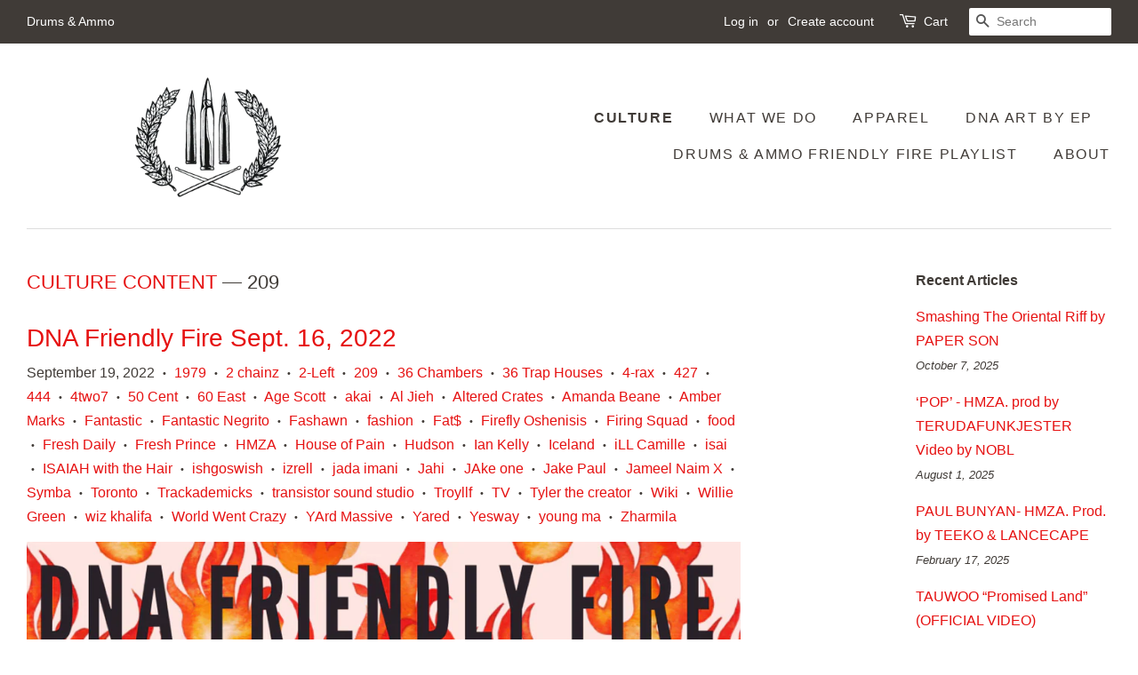

--- FILE ---
content_type: text/html; charset=utf-8
request_url: https://drumsandammo.com/blogs/this-that-and-the-third/tagged/209
body_size: 33373
content:
<!doctype html>
<html class="no-js" lang="en">
<head>

  <!-- Basic page needs ================================================== -->
  <meta charset="utf-8">
  <meta http-equiv="X-UA-Compatible" content="IE=edge,chrome=1">

  

  <!-- Title and description ================================================== -->
  <title>
  CULTURE CONTENT &ndash; Tagged &quot;209&quot; &ndash; Drums &amp; Ammo
  </title>

  

  <!-- Social meta ================================================== -->
  <!-- /snippets/social-meta-tags.liquid -->




<meta property="og:site_name" content="Drums &amp; Ammo">
<meta property="og:url" content="https://drumsandammo.com/blogs/this-that-and-the-third/tagged/209">
<meta property="og:title" content="CULTURE CONTENT">
<meta property="og:type" content="website">
<meta property="og:description" content="Drums &amp; Ammo">

<meta property="og:image" content="http://drumsandammo.com/cdn/shop/files/Screen_Shot_2021-08-12_at_6.40.31_PM_1200x1200.png?v=1640823057">
<meta property="og:image:secure_url" content="https://drumsandammo.com/cdn/shop/files/Screen_Shot_2021-08-12_at_6.40.31_PM_1200x1200.png?v=1640823057">


  <meta name="twitter:site" content="@DRUMSnAMMO">

<meta name="twitter:card" content="summary_large_image">
<meta name="twitter:title" content="CULTURE CONTENT">
<meta name="twitter:description" content="Drums &amp; Ammo">


  <!-- Helpers ================================================== -->
  <link rel="canonical" href="https://drumsandammo.com/blogs/this-that-and-the-third/tagged/209">
  <meta name="viewport" content="width=device-width,initial-scale=1">
  <meta name="theme-color" content="#e61111">

  <!-- CSS ================================================== -->
  <link href="//drumsandammo.com/cdn/shop/t/11/assets/timber.scss.css?v=117343814807457700551759331873" rel="stylesheet" type="text/css" media="all" />
  <link href="//drumsandammo.com/cdn/shop/t/11/assets/theme.scss.css?v=165844190874759147591759331872" rel="stylesheet" type="text/css" media="all" />
  <style data-shopify>
  :root {
    --color-body-text: #403b37;
    --color-body: #ffffff;
  }
</style>


  <script>
    window.theme = window.theme || {};

    var theme = {
      strings: {
        addToCart: "Add to Cart",
        soldOut: "Sold Out",
        unavailable: "Unavailable",
        zoomClose: "Close (Esc)",
        zoomPrev: "Previous (Left arrow key)",
        zoomNext: "Next (Right arrow key)",
        addressError: "Error looking up that address",
        addressNoResults: "No results for that address",
        addressQueryLimit: "You have exceeded the Google API usage limit. Consider upgrading to a \u003ca href=\"https:\/\/developers.google.com\/maps\/premium\/usage-limits\"\u003ePremium Plan\u003c\/a\u003e.",
        authError: "There was a problem authenticating your Google Maps API Key."
      },
      settings: {
        // Adding some settings to allow the editor to update correctly when they are changed
        enableWideLayout: true,
        typeAccentTransform: true,
        typeAccentSpacing: true,
        baseFontSize: '16px',
        headerBaseFontSize: '32px',
        accentFontSize: '16px'
      },
      variables: {
        mediaQueryMedium: 'screen and (max-width: 768px)',
        bpSmall: false
      },
      moneyFormat: "${{amount}}"
    };if (sessionStorage.getItem("breadcrumb")) {
        sessionStorage.removeItem("breadcrumb")
      }document.documentElement.className = document.documentElement.className.replace('no-js', 'supports-js');
  </script>

  <!-- Header hook for plugins ================================================== -->
  <script>window.performance && window.performance.mark && window.performance.mark('shopify.content_for_header.start');</script><meta name="facebook-domain-verification" content="xxbo4a7g5cq8w93uucxrmduxmx4k8k">
<meta name="facebook-domain-verification" content="ji3tqv8ufo5f9dttv1wd5j3psromc5">
<meta name="facebook-domain-verification" content="3mow51xljz2k40f05zz6m5qc9ym7r2">
<meta name="google-site-verification" content="zZKF53pmZ4SZGODUuj1Xol3b0dN-UMI2J725RDgNxxc">
<meta id="shopify-digital-wallet" name="shopify-digital-wallet" content="/20601275/digital_wallets/dialog">
<meta name="shopify-checkout-api-token" content="7711df8fe589cb21a87f5f99722d5ab2">
<link rel="alternate" type="application/atom+xml" title="Feed" href="/blogs/this-that-and-the-third/tagged/209.atom" />
<link rel="next" href="/blogs/this-that-and-the-third/tagged/209?page=2">
<script async="async" src="/checkouts/internal/preloads.js?locale=en-US"></script>
<link rel="preconnect" href="https://shop.app" crossorigin="anonymous">
<script async="async" src="https://shop.app/checkouts/internal/preloads.js?locale=en-US&shop_id=20601275" crossorigin="anonymous"></script>
<script id="apple-pay-shop-capabilities" type="application/json">{"shopId":20601275,"countryCode":"US","currencyCode":"USD","merchantCapabilities":["supports3DS"],"merchantId":"gid:\/\/shopify\/Shop\/20601275","merchantName":"Drums \u0026 Ammo","requiredBillingContactFields":["postalAddress","email"],"requiredShippingContactFields":["postalAddress","email"],"shippingType":"shipping","supportedNetworks":["visa","masterCard","amex","discover","elo","jcb"],"total":{"type":"pending","label":"Drums \u0026 Ammo","amount":"1.00"},"shopifyPaymentsEnabled":true,"supportsSubscriptions":true}</script>
<script id="shopify-features" type="application/json">{"accessToken":"7711df8fe589cb21a87f5f99722d5ab2","betas":["rich-media-storefront-analytics"],"domain":"drumsandammo.com","predictiveSearch":true,"shopId":20601275,"locale":"en"}</script>
<script>var Shopify = Shopify || {};
Shopify.shop = "drumsandammo.myshopify.com";
Shopify.locale = "en";
Shopify.currency = {"active":"USD","rate":"1.0"};
Shopify.country = "US";
Shopify.theme = {"name":"Minimal","id":122198851655,"schema_name":"Minimal","schema_version":"12.6.1","theme_store_id":380,"role":"main"};
Shopify.theme.handle = "null";
Shopify.theme.style = {"id":null,"handle":null};
Shopify.cdnHost = "drumsandammo.com/cdn";
Shopify.routes = Shopify.routes || {};
Shopify.routes.root = "/";</script>
<script type="module">!function(o){(o.Shopify=o.Shopify||{}).modules=!0}(window);</script>
<script>!function(o){function n(){var o=[];function n(){o.push(Array.prototype.slice.apply(arguments))}return n.q=o,n}var t=o.Shopify=o.Shopify||{};t.loadFeatures=n(),t.autoloadFeatures=n()}(window);</script>
<script>
  window.ShopifyPay = window.ShopifyPay || {};
  window.ShopifyPay.apiHost = "shop.app\/pay";
  window.ShopifyPay.redirectState = null;
</script>
<script id="shop-js-analytics" type="application/json">{"pageType":"blog"}</script>
<script defer="defer" async type="module" src="//drumsandammo.com/cdn/shopifycloud/shop-js/modules/v2/client.init-shop-cart-sync_DtuiiIyl.en.esm.js"></script>
<script defer="defer" async type="module" src="//drumsandammo.com/cdn/shopifycloud/shop-js/modules/v2/chunk.common_CUHEfi5Q.esm.js"></script>
<script type="module">
  await import("//drumsandammo.com/cdn/shopifycloud/shop-js/modules/v2/client.init-shop-cart-sync_DtuiiIyl.en.esm.js");
await import("//drumsandammo.com/cdn/shopifycloud/shop-js/modules/v2/chunk.common_CUHEfi5Q.esm.js");

  window.Shopify.SignInWithShop?.initShopCartSync?.({"fedCMEnabled":true,"windoidEnabled":true});

</script>
<script>
  window.Shopify = window.Shopify || {};
  if (!window.Shopify.featureAssets) window.Shopify.featureAssets = {};
  window.Shopify.featureAssets['shop-js'] = {"shop-cart-sync":["modules/v2/client.shop-cart-sync_DFoTY42P.en.esm.js","modules/v2/chunk.common_CUHEfi5Q.esm.js"],"init-fed-cm":["modules/v2/client.init-fed-cm_D2UNy1i2.en.esm.js","modules/v2/chunk.common_CUHEfi5Q.esm.js"],"init-shop-email-lookup-coordinator":["modules/v2/client.init-shop-email-lookup-coordinator_BQEe2rDt.en.esm.js","modules/v2/chunk.common_CUHEfi5Q.esm.js"],"shop-cash-offers":["modules/v2/client.shop-cash-offers_3CTtReFF.en.esm.js","modules/v2/chunk.common_CUHEfi5Q.esm.js","modules/v2/chunk.modal_BewljZkx.esm.js"],"shop-button":["modules/v2/client.shop-button_C6oxCjDL.en.esm.js","modules/v2/chunk.common_CUHEfi5Q.esm.js"],"init-windoid":["modules/v2/client.init-windoid_5pix8xhK.en.esm.js","modules/v2/chunk.common_CUHEfi5Q.esm.js"],"avatar":["modules/v2/client.avatar_BTnouDA3.en.esm.js"],"init-shop-cart-sync":["modules/v2/client.init-shop-cart-sync_DtuiiIyl.en.esm.js","modules/v2/chunk.common_CUHEfi5Q.esm.js"],"shop-toast-manager":["modules/v2/client.shop-toast-manager_BYv_8cH1.en.esm.js","modules/v2/chunk.common_CUHEfi5Q.esm.js"],"pay-button":["modules/v2/client.pay-button_FnF9EIkY.en.esm.js","modules/v2/chunk.common_CUHEfi5Q.esm.js"],"shop-login-button":["modules/v2/client.shop-login-button_CH1KUpOf.en.esm.js","modules/v2/chunk.common_CUHEfi5Q.esm.js","modules/v2/chunk.modal_BewljZkx.esm.js"],"init-customer-accounts-sign-up":["modules/v2/client.init-customer-accounts-sign-up_aj7QGgYS.en.esm.js","modules/v2/client.shop-login-button_CH1KUpOf.en.esm.js","modules/v2/chunk.common_CUHEfi5Q.esm.js","modules/v2/chunk.modal_BewljZkx.esm.js"],"init-shop-for-new-customer-accounts":["modules/v2/client.init-shop-for-new-customer-accounts_NbnYRf_7.en.esm.js","modules/v2/client.shop-login-button_CH1KUpOf.en.esm.js","modules/v2/chunk.common_CUHEfi5Q.esm.js","modules/v2/chunk.modal_BewljZkx.esm.js"],"init-customer-accounts":["modules/v2/client.init-customer-accounts_ppedhqCH.en.esm.js","modules/v2/client.shop-login-button_CH1KUpOf.en.esm.js","modules/v2/chunk.common_CUHEfi5Q.esm.js","modules/v2/chunk.modal_BewljZkx.esm.js"],"shop-follow-button":["modules/v2/client.shop-follow-button_CMIBBa6u.en.esm.js","modules/v2/chunk.common_CUHEfi5Q.esm.js","modules/v2/chunk.modal_BewljZkx.esm.js"],"lead-capture":["modules/v2/client.lead-capture_But0hIyf.en.esm.js","modules/v2/chunk.common_CUHEfi5Q.esm.js","modules/v2/chunk.modal_BewljZkx.esm.js"],"checkout-modal":["modules/v2/client.checkout-modal_BBxc70dQ.en.esm.js","modules/v2/chunk.common_CUHEfi5Q.esm.js","modules/v2/chunk.modal_BewljZkx.esm.js"],"shop-login":["modules/v2/client.shop-login_hM3Q17Kl.en.esm.js","modules/v2/chunk.common_CUHEfi5Q.esm.js","modules/v2/chunk.modal_BewljZkx.esm.js"],"payment-terms":["modules/v2/client.payment-terms_CAtGlQYS.en.esm.js","modules/v2/chunk.common_CUHEfi5Q.esm.js","modules/v2/chunk.modal_BewljZkx.esm.js"]};
</script>
<script>(function() {
  var isLoaded = false;
  function asyncLoad() {
    if (isLoaded) return;
    isLoaded = true;
    var urls = ["\/\/cdn.shopify.com\/proxy\/bbbfea9de1076d652bf311cb99f628b83b5f0c91b5f23e221996cd6be7810bbe\/forms-akamai.smsbump.com\/426940\/form_66856.js?ver=1715800571\u0026shop=drumsandammo.myshopify.com\u0026sp-cache-control=cHVibGljLCBtYXgtYWdlPTkwMA","\/\/cdn.shopify.com\/proxy\/87876a33acca086aef3202f6573ebd8b6a0b4f6322b6471285bbcd0a67565940\/static.cdn.printful.com\/static\/js\/external\/shopify-product-customizer.js?v=0.28\u0026shop=drumsandammo.myshopify.com\u0026sp-cache-control=cHVibGljLCBtYXgtYWdlPTkwMA"];
    for (var i = 0; i < urls.length; i++) {
      var s = document.createElement('script');
      s.type = 'text/javascript';
      s.async = true;
      s.src = urls[i];
      var x = document.getElementsByTagName('script')[0];
      x.parentNode.insertBefore(s, x);
    }
  };
  if(window.attachEvent) {
    window.attachEvent('onload', asyncLoad);
  } else {
    window.addEventListener('load', asyncLoad, false);
  }
})();</script>
<script id="__st">var __st={"a":20601275,"offset":-28800,"reqid":"d645c11d-ce9f-44eb-9792-586414e0d357-1766661439","pageurl":"drumsandammo.com\/blogs\/this-that-and-the-third\/tagged\/209","s":"blogs-4953374751","u":"5c772c588107","p":"blog","rtyp":"blog","rid":4953374751};</script>
<script>window.ShopifyPaypalV4VisibilityTracking = true;</script>
<script id="captcha-bootstrap">!function(){'use strict';const t='contact',e='account',n='new_comment',o=[[t,t],['blogs',n],['comments',n],[t,'customer']],c=[[e,'customer_login'],[e,'guest_login'],[e,'recover_customer_password'],[e,'create_customer']],r=t=>t.map((([t,e])=>`form[action*='/${t}']:not([data-nocaptcha='true']) input[name='form_type'][value='${e}']`)).join(','),a=t=>()=>t?[...document.querySelectorAll(t)].map((t=>t.form)):[];function s(){const t=[...o],e=r(t);return a(e)}const i='password',u='form_key',d=['recaptcha-v3-token','g-recaptcha-response','h-captcha-response',i],f=()=>{try{return window.sessionStorage}catch{return}},m='__shopify_v',_=t=>t.elements[u];function p(t,e,n=!1){try{const o=window.sessionStorage,c=JSON.parse(o.getItem(e)),{data:r}=function(t){const{data:e,action:n}=t;return t[m]||n?{data:e,action:n}:{data:t,action:n}}(c);for(const[e,n]of Object.entries(r))t.elements[e]&&(t.elements[e].value=n);n&&o.removeItem(e)}catch(o){console.error('form repopulation failed',{error:o})}}const l='form_type',E='cptcha';function T(t){t.dataset[E]=!0}const w=window,h=w.document,L='Shopify',v='ce_forms',y='captcha';let A=!1;((t,e)=>{const n=(g='f06e6c50-85a8-45c8-87d0-21a2b65856fe',I='https://cdn.shopify.com/shopifycloud/storefront-forms-hcaptcha/ce_storefront_forms_captcha_hcaptcha.v1.5.2.iife.js',D={infoText:'Protected by hCaptcha',privacyText:'Privacy',termsText:'Terms'},(t,e,n)=>{const o=w[L][v],c=o.bindForm;if(c)return c(t,g,e,D).then(n);var r;o.q.push([[t,g,e,D],n]),r=I,A||(h.body.append(Object.assign(h.createElement('script'),{id:'captcha-provider',async:!0,src:r})),A=!0)});var g,I,D;w[L]=w[L]||{},w[L][v]=w[L][v]||{},w[L][v].q=[],w[L][y]=w[L][y]||{},w[L][y].protect=function(t,e){n(t,void 0,e),T(t)},Object.freeze(w[L][y]),function(t,e,n,w,h,L){const[v,y,A,g]=function(t,e,n){const i=e?o:[],u=t?c:[],d=[...i,...u],f=r(d),m=r(i),_=r(d.filter((([t,e])=>n.includes(e))));return[a(f),a(m),a(_),s()]}(w,h,L),I=t=>{const e=t.target;return e instanceof HTMLFormElement?e:e&&e.form},D=t=>v().includes(t);t.addEventListener('submit',(t=>{const e=I(t);if(!e)return;const n=D(e)&&!e.dataset.hcaptchaBound&&!e.dataset.recaptchaBound,o=_(e),c=g().includes(e)&&(!o||!o.value);(n||c)&&t.preventDefault(),c&&!n&&(function(t){try{if(!f())return;!function(t){const e=f();if(!e)return;const n=_(t);if(!n)return;const o=n.value;o&&e.removeItem(o)}(t);const e=Array.from(Array(32),(()=>Math.random().toString(36)[2])).join('');!function(t,e){_(t)||t.append(Object.assign(document.createElement('input'),{type:'hidden',name:u})),t.elements[u].value=e}(t,e),function(t,e){const n=f();if(!n)return;const o=[...t.querySelectorAll(`input[type='${i}']`)].map((({name:t})=>t)),c=[...d,...o],r={};for(const[a,s]of new FormData(t).entries())c.includes(a)||(r[a]=s);n.setItem(e,JSON.stringify({[m]:1,action:t.action,data:r}))}(t,e)}catch(e){console.error('failed to persist form',e)}}(e),e.submit())}));const S=(t,e)=>{t&&!t.dataset[E]&&(n(t,e.some((e=>e===t))),T(t))};for(const o of['focusin','change'])t.addEventListener(o,(t=>{const e=I(t);D(e)&&S(e,y())}));const B=e.get('form_key'),M=e.get(l),P=B&&M;t.addEventListener('DOMContentLoaded',(()=>{const t=y();if(P)for(const e of t)e.elements[l].value===M&&p(e,B);[...new Set([...A(),...v().filter((t=>'true'===t.dataset.shopifyCaptcha))])].forEach((e=>S(e,t)))}))}(h,new URLSearchParams(w.location.search),n,t,e,['guest_login'])})(!0,!0)}();</script>
<script integrity="sha256-4kQ18oKyAcykRKYeNunJcIwy7WH5gtpwJnB7kiuLZ1E=" data-source-attribution="shopify.loadfeatures" defer="defer" src="//drumsandammo.com/cdn/shopifycloud/storefront/assets/storefront/load_feature-a0a9edcb.js" crossorigin="anonymous"></script>
<script crossorigin="anonymous" defer="defer" src="//drumsandammo.com/cdn/shopifycloud/storefront/assets/shopify_pay/storefront-65b4c6d7.js?v=20250812"></script>
<script data-source-attribution="shopify.dynamic_checkout.dynamic.init">var Shopify=Shopify||{};Shopify.PaymentButton=Shopify.PaymentButton||{isStorefrontPortableWallets:!0,init:function(){window.Shopify.PaymentButton.init=function(){};var t=document.createElement("script");t.src="https://drumsandammo.com/cdn/shopifycloud/portable-wallets/latest/portable-wallets.en.js",t.type="module",document.head.appendChild(t)}};
</script>
<script data-source-attribution="shopify.dynamic_checkout.buyer_consent">
  function portableWalletsHideBuyerConsent(e){var t=document.getElementById("shopify-buyer-consent"),n=document.getElementById("shopify-subscription-policy-button");t&&n&&(t.classList.add("hidden"),t.setAttribute("aria-hidden","true"),n.removeEventListener("click",e))}function portableWalletsShowBuyerConsent(e){var t=document.getElementById("shopify-buyer-consent"),n=document.getElementById("shopify-subscription-policy-button");t&&n&&(t.classList.remove("hidden"),t.removeAttribute("aria-hidden"),n.addEventListener("click",e))}window.Shopify?.PaymentButton&&(window.Shopify.PaymentButton.hideBuyerConsent=portableWalletsHideBuyerConsent,window.Shopify.PaymentButton.showBuyerConsent=portableWalletsShowBuyerConsent);
</script>
<script data-source-attribution="shopify.dynamic_checkout.cart.bootstrap">document.addEventListener("DOMContentLoaded",(function(){function t(){return document.querySelector("shopify-accelerated-checkout-cart, shopify-accelerated-checkout")}if(t())Shopify.PaymentButton.init();else{new MutationObserver((function(e,n){t()&&(Shopify.PaymentButton.init(),n.disconnect())})).observe(document.body,{childList:!0,subtree:!0})}}));
</script>
<link id="shopify-accelerated-checkout-styles" rel="stylesheet" media="screen" href="https://drumsandammo.com/cdn/shopifycloud/portable-wallets/latest/accelerated-checkout-backwards-compat.css" crossorigin="anonymous">
<style id="shopify-accelerated-checkout-cart">
        #shopify-buyer-consent {
  margin-top: 1em;
  display: inline-block;
  width: 100%;
}

#shopify-buyer-consent.hidden {
  display: none;
}

#shopify-subscription-policy-button {
  background: none;
  border: none;
  padding: 0;
  text-decoration: underline;
  font-size: inherit;
  cursor: pointer;
}

#shopify-subscription-policy-button::before {
  box-shadow: none;
}

      </style>

<script>window.performance && window.performance.mark && window.performance.mark('shopify.content_for_header.end');</script>

  <script src="//drumsandammo.com/cdn/shop/t/11/assets/jquery-2.2.3.min.js?v=58211863146907186831667524015" type="text/javascript"></script>

  <script src="//drumsandammo.com/cdn/shop/t/11/assets/lazysizes.min.js?v=155223123402716617051667524015" async="async"></script>

  
  

<link href="https://monorail-edge.shopifysvc.com" rel="dns-prefetch">
<script>(function(){if ("sendBeacon" in navigator && "performance" in window) {try {var session_token_from_headers = performance.getEntriesByType('navigation')[0].serverTiming.find(x => x.name == '_s').description;} catch {var session_token_from_headers = undefined;}var session_cookie_matches = document.cookie.match(/_shopify_s=([^;]*)/);var session_token_from_cookie = session_cookie_matches && session_cookie_matches.length === 2 ? session_cookie_matches[1] : "";var session_token = session_token_from_headers || session_token_from_cookie || "";function handle_abandonment_event(e) {var entries = performance.getEntries().filter(function(entry) {return /monorail-edge.shopifysvc.com/.test(entry.name);});if (!window.abandonment_tracked && entries.length === 0) {window.abandonment_tracked = true;var currentMs = Date.now();var navigation_start = performance.timing.navigationStart;var payload = {shop_id: 20601275,url: window.location.href,navigation_start,duration: currentMs - navigation_start,session_token,page_type: "blog"};window.navigator.sendBeacon("https://monorail-edge.shopifysvc.com/v1/produce", JSON.stringify({schema_id: "online_store_buyer_site_abandonment/1.1",payload: payload,metadata: {event_created_at_ms: currentMs,event_sent_at_ms: currentMs}}));}}window.addEventListener('pagehide', handle_abandonment_event);}}());</script>
<script id="web-pixels-manager-setup">(function e(e,d,r,n,o){if(void 0===o&&(o={}),!Boolean(null===(a=null===(i=window.Shopify)||void 0===i?void 0:i.analytics)||void 0===a?void 0:a.replayQueue)){var i,a;window.Shopify=window.Shopify||{};var t=window.Shopify;t.analytics=t.analytics||{};var s=t.analytics;s.replayQueue=[],s.publish=function(e,d,r){return s.replayQueue.push([e,d,r]),!0};try{self.performance.mark("wpm:start")}catch(e){}var l=function(){var e={modern:/Edge?\/(1{2}[4-9]|1[2-9]\d|[2-9]\d{2}|\d{4,})\.\d+(\.\d+|)|Firefox\/(1{2}[4-9]|1[2-9]\d|[2-9]\d{2}|\d{4,})\.\d+(\.\d+|)|Chrom(ium|e)\/(9{2}|\d{3,})\.\d+(\.\d+|)|(Maci|X1{2}).+ Version\/(15\.\d+|(1[6-9]|[2-9]\d|\d{3,})\.\d+)([,.]\d+|)( \(\w+\)|)( Mobile\/\w+|) Safari\/|Chrome.+OPR\/(9{2}|\d{3,})\.\d+\.\d+|(CPU[ +]OS|iPhone[ +]OS|CPU[ +]iPhone|CPU IPhone OS|CPU iPad OS)[ +]+(15[._]\d+|(1[6-9]|[2-9]\d|\d{3,})[._]\d+)([._]\d+|)|Android:?[ /-](13[3-9]|1[4-9]\d|[2-9]\d{2}|\d{4,})(\.\d+|)(\.\d+|)|Android.+Firefox\/(13[5-9]|1[4-9]\d|[2-9]\d{2}|\d{4,})\.\d+(\.\d+|)|Android.+Chrom(ium|e)\/(13[3-9]|1[4-9]\d|[2-9]\d{2}|\d{4,})\.\d+(\.\d+|)|SamsungBrowser\/([2-9]\d|\d{3,})\.\d+/,legacy:/Edge?\/(1[6-9]|[2-9]\d|\d{3,})\.\d+(\.\d+|)|Firefox\/(5[4-9]|[6-9]\d|\d{3,})\.\d+(\.\d+|)|Chrom(ium|e)\/(5[1-9]|[6-9]\d|\d{3,})\.\d+(\.\d+|)([\d.]+$|.*Safari\/(?![\d.]+ Edge\/[\d.]+$))|(Maci|X1{2}).+ Version\/(10\.\d+|(1[1-9]|[2-9]\d|\d{3,})\.\d+)([,.]\d+|)( \(\w+\)|)( Mobile\/\w+|) Safari\/|Chrome.+OPR\/(3[89]|[4-9]\d|\d{3,})\.\d+\.\d+|(CPU[ +]OS|iPhone[ +]OS|CPU[ +]iPhone|CPU IPhone OS|CPU iPad OS)[ +]+(10[._]\d+|(1[1-9]|[2-9]\d|\d{3,})[._]\d+)([._]\d+|)|Android:?[ /-](13[3-9]|1[4-9]\d|[2-9]\d{2}|\d{4,})(\.\d+|)(\.\d+|)|Mobile Safari.+OPR\/([89]\d|\d{3,})\.\d+\.\d+|Android.+Firefox\/(13[5-9]|1[4-9]\d|[2-9]\d{2}|\d{4,})\.\d+(\.\d+|)|Android.+Chrom(ium|e)\/(13[3-9]|1[4-9]\d|[2-9]\d{2}|\d{4,})\.\d+(\.\d+|)|Android.+(UC? ?Browser|UCWEB|U3)[ /]?(15\.([5-9]|\d{2,})|(1[6-9]|[2-9]\d|\d{3,})\.\d+)\.\d+|SamsungBrowser\/(5\.\d+|([6-9]|\d{2,})\.\d+)|Android.+MQ{2}Browser\/(14(\.(9|\d{2,})|)|(1[5-9]|[2-9]\d|\d{3,})(\.\d+|))(\.\d+|)|K[Aa][Ii]OS\/(3\.\d+|([4-9]|\d{2,})\.\d+)(\.\d+|)/},d=e.modern,r=e.legacy,n=navigator.userAgent;return n.match(d)?"modern":n.match(r)?"legacy":"unknown"}(),u="modern"===l?"modern":"legacy",c=(null!=n?n:{modern:"",legacy:""})[u],f=function(e){return[e.baseUrl,"/wpm","/b",e.hashVersion,"modern"===e.buildTarget?"m":"l",".js"].join("")}({baseUrl:d,hashVersion:r,buildTarget:u}),m=function(e){var d=e.version,r=e.bundleTarget,n=e.surface,o=e.pageUrl,i=e.monorailEndpoint;return{emit:function(e){var a=e.status,t=e.errorMsg,s=(new Date).getTime(),l=JSON.stringify({metadata:{event_sent_at_ms:s},events:[{schema_id:"web_pixels_manager_load/3.1",payload:{version:d,bundle_target:r,page_url:o,status:a,surface:n,error_msg:t},metadata:{event_created_at_ms:s}}]});if(!i)return console&&console.warn&&console.warn("[Web Pixels Manager] No Monorail endpoint provided, skipping logging."),!1;try{return self.navigator.sendBeacon.bind(self.navigator)(i,l)}catch(e){}var u=new XMLHttpRequest;try{return u.open("POST",i,!0),u.setRequestHeader("Content-Type","text/plain"),u.send(l),!0}catch(e){return console&&console.warn&&console.warn("[Web Pixels Manager] Got an unhandled error while logging to Monorail."),!1}}}}({version:r,bundleTarget:l,surface:e.surface,pageUrl:self.location.href,monorailEndpoint:e.monorailEndpoint});try{o.browserTarget=l,function(e){var d=e.src,r=e.async,n=void 0===r||r,o=e.onload,i=e.onerror,a=e.sri,t=e.scriptDataAttributes,s=void 0===t?{}:t,l=document.createElement("script"),u=document.querySelector("head"),c=document.querySelector("body");if(l.async=n,l.src=d,a&&(l.integrity=a,l.crossOrigin="anonymous"),s)for(var f in s)if(Object.prototype.hasOwnProperty.call(s,f))try{l.dataset[f]=s[f]}catch(e){}if(o&&l.addEventListener("load",o),i&&l.addEventListener("error",i),u)u.appendChild(l);else{if(!c)throw new Error("Did not find a head or body element to append the script");c.appendChild(l)}}({src:f,async:!0,onload:function(){if(!function(){var e,d;return Boolean(null===(d=null===(e=window.Shopify)||void 0===e?void 0:e.analytics)||void 0===d?void 0:d.initialized)}()){var d=window.webPixelsManager.init(e)||void 0;if(d){var r=window.Shopify.analytics;r.replayQueue.forEach((function(e){var r=e[0],n=e[1],o=e[2];d.publishCustomEvent(r,n,o)})),r.replayQueue=[],r.publish=d.publishCustomEvent,r.visitor=d.visitor,r.initialized=!0}}},onerror:function(){return m.emit({status:"failed",errorMsg:"".concat(f," has failed to load")})},sri:function(e){var d=/^sha384-[A-Za-z0-9+/=]+$/;return"string"==typeof e&&d.test(e)}(c)?c:"",scriptDataAttributes:o}),m.emit({status:"loading"})}catch(e){m.emit({status:"failed",errorMsg:(null==e?void 0:e.message)||"Unknown error"})}}})({shopId: 20601275,storefrontBaseUrl: "https://drumsandammo.com",extensionsBaseUrl: "https://extensions.shopifycdn.com/cdn/shopifycloud/web-pixels-manager",monorailEndpoint: "https://monorail-edge.shopifysvc.com/unstable/produce_batch",surface: "storefront-renderer",enabledBetaFlags: ["2dca8a86","a0d5f9d2"],webPixelsConfigList: [{"id":"677838919","configuration":"{\"storeIdentity\":\"drumsandammo.myshopify.com\",\"baseURL\":\"https:\\\/\\\/api.printful.com\\\/shopify-pixels\"}","eventPayloadVersion":"v1","runtimeContext":"STRICT","scriptVersion":"74f275712857ab41bea9d998dcb2f9da","type":"APP","apiClientId":156624,"privacyPurposes":["ANALYTICS","MARKETING","SALE_OF_DATA"],"dataSharingAdjustments":{"protectedCustomerApprovalScopes":["read_customer_address","read_customer_email","read_customer_name","read_customer_personal_data","read_customer_phone"]}},{"id":"220168263","configuration":"{\"config\":\"{\\\"pixel_id\\\":\\\"G-MFK0PQDDKN\\\",\\\"target_country\\\":\\\"US\\\",\\\"gtag_events\\\":[{\\\"type\\\":\\\"begin_checkout\\\",\\\"action_label\\\":\\\"G-MFK0PQDDKN\\\"},{\\\"type\\\":\\\"search\\\",\\\"action_label\\\":\\\"G-MFK0PQDDKN\\\"},{\\\"type\\\":\\\"view_item\\\",\\\"action_label\\\":[\\\"G-MFK0PQDDKN\\\",\\\"MC-Z0YT8JE3PF\\\"]},{\\\"type\\\":\\\"purchase\\\",\\\"action_label\\\":[\\\"G-MFK0PQDDKN\\\",\\\"MC-Z0YT8JE3PF\\\"]},{\\\"type\\\":\\\"page_view\\\",\\\"action_label\\\":[\\\"G-MFK0PQDDKN\\\",\\\"MC-Z0YT8JE3PF\\\"]},{\\\"type\\\":\\\"add_payment_info\\\",\\\"action_label\\\":\\\"G-MFK0PQDDKN\\\"},{\\\"type\\\":\\\"add_to_cart\\\",\\\"action_label\\\":\\\"G-MFK0PQDDKN\\\"}],\\\"enable_monitoring_mode\\\":false}\"}","eventPayloadVersion":"v1","runtimeContext":"OPEN","scriptVersion":"b2a88bafab3e21179ed38636efcd8a93","type":"APP","apiClientId":1780363,"privacyPurposes":[],"dataSharingAdjustments":{"protectedCustomerApprovalScopes":["read_customer_address","read_customer_email","read_customer_name","read_customer_personal_data","read_customer_phone"]}},{"id":"203685959","configuration":"{\"pixelCode\":\"CCH23RBC77U735TAU6AG\"}","eventPayloadVersion":"v1","runtimeContext":"STRICT","scriptVersion":"22e92c2ad45662f435e4801458fb78cc","type":"APP","apiClientId":4383523,"privacyPurposes":["ANALYTICS","MARKETING","SALE_OF_DATA"],"dataSharingAdjustments":{"protectedCustomerApprovalScopes":["read_customer_address","read_customer_email","read_customer_name","read_customer_personal_data","read_customer_phone"]}},{"id":"62980167","eventPayloadVersion":"v1","runtimeContext":"LAX","scriptVersion":"1","type":"CUSTOM","privacyPurposes":["ANALYTICS"],"name":"Google Analytics tag (migrated)"},{"id":"shopify-app-pixel","configuration":"{}","eventPayloadVersion":"v1","runtimeContext":"STRICT","scriptVersion":"0450","apiClientId":"shopify-pixel","type":"APP","privacyPurposes":["ANALYTICS","MARKETING"]},{"id":"shopify-custom-pixel","eventPayloadVersion":"v1","runtimeContext":"LAX","scriptVersion":"0450","apiClientId":"shopify-pixel","type":"CUSTOM","privacyPurposes":["ANALYTICS","MARKETING"]}],isMerchantRequest: false,initData: {"shop":{"name":"Drums \u0026 Ammo","paymentSettings":{"currencyCode":"USD"},"myshopifyDomain":"drumsandammo.myshopify.com","countryCode":"US","storefrontUrl":"https:\/\/drumsandammo.com"},"customer":null,"cart":null,"checkout":null,"productVariants":[],"purchasingCompany":null},},"https://drumsandammo.com/cdn","da62cc92w68dfea28pcf9825a4m392e00d0",{"modern":"","legacy":""},{"shopId":"20601275","storefrontBaseUrl":"https:\/\/drumsandammo.com","extensionBaseUrl":"https:\/\/extensions.shopifycdn.com\/cdn\/shopifycloud\/web-pixels-manager","surface":"storefront-renderer","enabledBetaFlags":"[\"2dca8a86\", \"a0d5f9d2\"]","isMerchantRequest":"false","hashVersion":"da62cc92w68dfea28pcf9825a4m392e00d0","publish":"custom","events":"[[\"page_viewed\",{}]]"});</script><script>
  window.ShopifyAnalytics = window.ShopifyAnalytics || {};
  window.ShopifyAnalytics.meta = window.ShopifyAnalytics.meta || {};
  window.ShopifyAnalytics.meta.currency = 'USD';
  var meta = {"page":{"pageType":"blog","resourceType":"blog","resourceId":4953374751,"requestId":"d645c11d-ce9f-44eb-9792-586414e0d357-1766661439"}};
  for (var attr in meta) {
    window.ShopifyAnalytics.meta[attr] = meta[attr];
  }
</script>
<script class="analytics">
  (function () {
    var customDocumentWrite = function(content) {
      var jquery = null;

      if (window.jQuery) {
        jquery = window.jQuery;
      } else if (window.Checkout && window.Checkout.$) {
        jquery = window.Checkout.$;
      }

      if (jquery) {
        jquery('body').append(content);
      }
    };

    var hasLoggedConversion = function(token) {
      if (token) {
        return document.cookie.indexOf('loggedConversion=' + token) !== -1;
      }
      return false;
    }

    var setCookieIfConversion = function(token) {
      if (token) {
        var twoMonthsFromNow = new Date(Date.now());
        twoMonthsFromNow.setMonth(twoMonthsFromNow.getMonth() + 2);

        document.cookie = 'loggedConversion=' + token + '; expires=' + twoMonthsFromNow;
      }
    }

    var trekkie = window.ShopifyAnalytics.lib = window.trekkie = window.trekkie || [];
    if (trekkie.integrations) {
      return;
    }
    trekkie.methods = [
      'identify',
      'page',
      'ready',
      'track',
      'trackForm',
      'trackLink'
    ];
    trekkie.factory = function(method) {
      return function() {
        var args = Array.prototype.slice.call(arguments);
        args.unshift(method);
        trekkie.push(args);
        return trekkie;
      };
    };
    for (var i = 0; i < trekkie.methods.length; i++) {
      var key = trekkie.methods[i];
      trekkie[key] = trekkie.factory(key);
    }
    trekkie.load = function(config) {
      trekkie.config = config || {};
      trekkie.config.initialDocumentCookie = document.cookie;
      var first = document.getElementsByTagName('script')[0];
      var script = document.createElement('script');
      script.type = 'text/javascript';
      script.onerror = function(e) {
        var scriptFallback = document.createElement('script');
        scriptFallback.type = 'text/javascript';
        scriptFallback.onerror = function(error) {
                var Monorail = {
      produce: function produce(monorailDomain, schemaId, payload) {
        var currentMs = new Date().getTime();
        var event = {
          schema_id: schemaId,
          payload: payload,
          metadata: {
            event_created_at_ms: currentMs,
            event_sent_at_ms: currentMs
          }
        };
        return Monorail.sendRequest("https://" + monorailDomain + "/v1/produce", JSON.stringify(event));
      },
      sendRequest: function sendRequest(endpointUrl, payload) {
        // Try the sendBeacon API
        if (window && window.navigator && typeof window.navigator.sendBeacon === 'function' && typeof window.Blob === 'function' && !Monorail.isIos12()) {
          var blobData = new window.Blob([payload], {
            type: 'text/plain'
          });

          if (window.navigator.sendBeacon(endpointUrl, blobData)) {
            return true;
          } // sendBeacon was not successful

        } // XHR beacon

        var xhr = new XMLHttpRequest();

        try {
          xhr.open('POST', endpointUrl);
          xhr.setRequestHeader('Content-Type', 'text/plain');
          xhr.send(payload);
        } catch (e) {
          console.log(e);
        }

        return false;
      },
      isIos12: function isIos12() {
        return window.navigator.userAgent.lastIndexOf('iPhone; CPU iPhone OS 12_') !== -1 || window.navigator.userAgent.lastIndexOf('iPad; CPU OS 12_') !== -1;
      }
    };
    Monorail.produce('monorail-edge.shopifysvc.com',
      'trekkie_storefront_load_errors/1.1',
      {shop_id: 20601275,
      theme_id: 122198851655,
      app_name: "storefront",
      context_url: window.location.href,
      source_url: "//drumsandammo.com/cdn/s/trekkie.storefront.8f32c7f0b513e73f3235c26245676203e1209161.min.js"});

        };
        scriptFallback.async = true;
        scriptFallback.src = '//drumsandammo.com/cdn/s/trekkie.storefront.8f32c7f0b513e73f3235c26245676203e1209161.min.js';
        first.parentNode.insertBefore(scriptFallback, first);
      };
      script.async = true;
      script.src = '//drumsandammo.com/cdn/s/trekkie.storefront.8f32c7f0b513e73f3235c26245676203e1209161.min.js';
      first.parentNode.insertBefore(script, first);
    };
    trekkie.load(
      {"Trekkie":{"appName":"storefront","development":false,"defaultAttributes":{"shopId":20601275,"isMerchantRequest":null,"themeId":122198851655,"themeCityHash":"12893205787325840340","contentLanguage":"en","currency":"USD","eventMetadataId":"317e32a6-7ba9-4d9a-8743-3a476800badd"},"isServerSideCookieWritingEnabled":true,"monorailRegion":"shop_domain","enabledBetaFlags":["65f19447"]},"Session Attribution":{},"S2S":{"facebookCapiEnabled":false,"source":"trekkie-storefront-renderer","apiClientId":580111}}
    );

    var loaded = false;
    trekkie.ready(function() {
      if (loaded) return;
      loaded = true;

      window.ShopifyAnalytics.lib = window.trekkie;

      var originalDocumentWrite = document.write;
      document.write = customDocumentWrite;
      try { window.ShopifyAnalytics.merchantGoogleAnalytics.call(this); } catch(error) {};
      document.write = originalDocumentWrite;

      window.ShopifyAnalytics.lib.page(null,{"pageType":"blog","resourceType":"blog","resourceId":4953374751,"requestId":"d645c11d-ce9f-44eb-9792-586414e0d357-1766661439","shopifyEmitted":true});

      var match = window.location.pathname.match(/checkouts\/(.+)\/(thank_you|post_purchase)/)
      var token = match? match[1]: undefined;
      if (!hasLoggedConversion(token)) {
        setCookieIfConversion(token);
        
      }
    });


        var eventsListenerScript = document.createElement('script');
        eventsListenerScript.async = true;
        eventsListenerScript.src = "//drumsandammo.com/cdn/shopifycloud/storefront/assets/shop_events_listener-3da45d37.js";
        document.getElementsByTagName('head')[0].appendChild(eventsListenerScript);

})();</script>
  <script>
  if (!window.ga || (window.ga && typeof window.ga !== 'function')) {
    window.ga = function ga() {
      (window.ga.q = window.ga.q || []).push(arguments);
      if (window.Shopify && window.Shopify.analytics && typeof window.Shopify.analytics.publish === 'function') {
        window.Shopify.analytics.publish("ga_stub_called", {}, {sendTo: "google_osp_migration"});
      }
      console.error("Shopify's Google Analytics stub called with:", Array.from(arguments), "\nSee https://help.shopify.com/manual/promoting-marketing/pixels/pixel-migration#google for more information.");
    };
    if (window.Shopify && window.Shopify.analytics && typeof window.Shopify.analytics.publish === 'function') {
      window.Shopify.analytics.publish("ga_stub_initialized", {}, {sendTo: "google_osp_migration"});
    }
  }
</script>
<script
  defer
  src="https://drumsandammo.com/cdn/shopifycloud/perf-kit/shopify-perf-kit-2.1.2.min.js"
  data-application="storefront-renderer"
  data-shop-id="20601275"
  data-render-region="gcp-us-central1"
  data-page-type="blog"
  data-theme-instance-id="122198851655"
  data-theme-name="Minimal"
  data-theme-version="12.6.1"
  data-monorail-region="shop_domain"
  data-resource-timing-sampling-rate="10"
  data-shs="true"
  data-shs-beacon="true"
  data-shs-export-with-fetch="true"
  data-shs-logs-sample-rate="1"
  data-shs-beacon-endpoint="https://drumsandammo.com/api/collect"
></script>
</head>

<body id="culture-content" class="template-blog">

  <div id="shopify-section-header" class="shopify-section"><style>
  .logo__image-wrapper {
    max-width: 450px;
  }
  /*================= If logo is above navigation ================== */
  

  /*============ If logo is on the same line as navigation ============ */
  
    .site-header .grid--full {
      border-bottom: 1px solid #dddddd;
      padding-bottom: 30px;
    }
  


  
    @media screen and (min-width: 769px) {
      .site-nav {
        text-align: right!important;
      }
    }
  
</style>

<div data-section-id="header" data-section-type="header-section">
  <div class="header-bar">
    <div class="wrapper medium-down--hide">
      <div class="post-large--display-table">

        
          <div class="header-bar__left post-large--display-table-cell">

            

            

            
              <div class="header-bar__module header-bar__message">
                
                  Drums &amp; Ammo
                
              </div>
            

          </div>
        

        <div class="header-bar__right post-large--display-table-cell">

          
            <ul class="header-bar__module header-bar__module--list">
              
                <li>
                  <a href="https://drumsandammo.com/customer_authentication/redirect?locale=en&amp;region_country=US" id="customer_login_link">Log in</a>
                </li>
                <li>or</li>
                <li>
                  <a href="https://shopify.com/20601275/account?locale=en" id="customer_register_link">Create account</a>
                </li>
              
            </ul>
          

          <div class="header-bar__module">
            <span class="header-bar__sep" aria-hidden="true"></span>
            <a href="/cart" class="cart-page-link">
              <span class="icon icon-cart header-bar__cart-icon" aria-hidden="true"></span>
            </a>
          </div>

          <div class="header-bar__module">
            <a href="/cart" class="cart-page-link">
              Cart
              <span class="cart-count header-bar__cart-count hidden-count">0</span>
            </a>
          </div>

          
            
              <div class="header-bar__module header-bar__search">
                


  <form action="/search" method="get" class="header-bar__search-form clearfix" role="search">
    
    <button type="submit" class="btn btn--search icon-fallback-text header-bar__search-submit">
      <span class="icon icon-search" aria-hidden="true"></span>
      <span class="fallback-text">Search</span>
    </button>
    <input type="search" name="q" value="" aria-label="Search" class="header-bar__search-input" placeholder="Search">
  </form>


              </div>
            
          

        </div>
      </div>
    </div>

    <div class="wrapper post-large--hide announcement-bar--mobile">
      
        
          <span>Drums &amp; Ammo</span>
        
      
    </div>

    <div class="wrapper post-large--hide">
      
        <button type="button" class="mobile-nav-trigger" id="MobileNavTrigger" aria-controls="MobileNav" aria-expanded="false">
          <span class="icon icon-hamburger" aria-hidden="true"></span>
          Menu
        </button>
      
      <a href="/cart" class="cart-page-link mobile-cart-page-link">
        <span class="icon icon-cart header-bar__cart-icon" aria-hidden="true"></span>
        Cart <span class="cart-count hidden-count">0</span>
      </a>
    </div>
    <nav role="navigation">
  <ul id="MobileNav" class="mobile-nav post-large--hide">
    
      
        <li class="mobile-nav__link">
          <a
            href="/blogs/this-that-and-the-third"
            class="mobile-nav"
            aria-current="page">
            CULTURE
          </a>
        </li>
      
    
      
        <li class="mobile-nav__link">
          <a
            href="/pages/what-we-do"
            class="mobile-nav"
            >
            What We Do
          </a>
        </li>
      
    
      
        <li class="mobile-nav__link">
          <a
            href="/collections/dna-apparel"
            class="mobile-nav"
            >
            Apparel
          </a>
        </li>
      
    
      
        <li class="mobile-nav__link">
          <a
            href="https://drumsandammo.com/pages/art-by-eric-perdiguerra?_pos=3&_sid=2f9e5f70a&_ss=r"
            class="mobile-nav"
            >
            DNA Art by EP
          </a>
        </li>
      
    
      
        <li class="mobile-nav__link">
          <a
            href="/pages/the-drums-ammo-playlist"
            class="mobile-nav"
            >
            Drums &amp; Ammo Friendly Fire Playlist
          </a>
        </li>
      
    
      
        <li class="mobile-nav__link">
          <a
            href="/pages/about"
            class="mobile-nav"
            >
            ABOUT
          </a>
        </li>
      
    

    
      
        <li class="mobile-nav__link">
          <a href="https://drumsandammo.com/customer_authentication/redirect?locale=en&amp;region_country=US" id="customer_login_link">Log in</a>
        </li>
        <li class="mobile-nav__link">
          <a href="https://shopify.com/20601275/account?locale=en" id="customer_register_link">Create account</a>
        </li>
      
    

    <li class="mobile-nav__link">
      
        <div class="header-bar__module header-bar__search">
          


  <form action="/search" method="get" class="header-bar__search-form clearfix" role="search">
    
    <button type="submit" class="btn btn--search icon-fallback-text header-bar__search-submit">
      <span class="icon icon-search" aria-hidden="true"></span>
      <span class="fallback-text">Search</span>
    </button>
    <input type="search" name="q" value="" aria-label="Search" class="header-bar__search-input" placeholder="Search">
  </form>


        </div>
      
    </li>
  </ul>
</nav>

  </div>

  <header class="site-header" role="banner">
    <div class="wrapper">

      
        <div class="grid--full post-large--display-table">
          <div class="grid__item post-large--one-third post-large--display-table-cell">
            
              <div class="h1 site-header__logo" itemscope itemtype="http://schema.org/Organization">
            
              
                <noscript>
                  
                  <div class="logo__image-wrapper">
                    <img src="//drumsandammo.com/cdn/shop/files/DNA_Logo_file_embroidery_front_450x.png?v=1621530502" alt="Drums &amp; Ammo" />
                  </div>
                </noscript>
                <div class="logo__image-wrapper supports-js">
                  <a href="/" itemprop="url" style="padding-top:36.36363636363637%;">
                    
                    <img class="logo__image lazyload"
                         src="//drumsandammo.com/cdn/shop/files/DNA_Logo_file_embroidery_front_300x300.png?v=1621530502"
                         data-src="//drumsandammo.com/cdn/shop/files/DNA_Logo_file_embroidery_front_{width}x.png?v=1621530502"
                         data-widths="[120, 180, 360, 540, 720, 900, 1080, 1296, 1512, 1728, 1944, 2048]"
                         data-aspectratio="2.75"
                         data-sizes="auto"
                         alt="Drums &amp; Ammo"
                         itemprop="logo">
                  </a>
                </div>
              
            
              </div>
            
          </div>
          <div class="grid__item post-large--two-thirds post-large--display-table-cell medium-down--hide">
            
<nav>
  <ul class="site-nav" id="AccessibleNav">
    
      
        <li class="site-nav--active">
          <a
            href="/blogs/this-that-and-the-third"
            class="site-nav__link"
            data-meganav-type="child"
            aria-current="page">
              CULTURE
          </a>
        </li>
      
    
      
        <li>
          <a
            href="/pages/what-we-do"
            class="site-nav__link"
            data-meganav-type="child"
            >
              What We Do
          </a>
        </li>
      
    
      
        <li>
          <a
            href="/collections/dna-apparel"
            class="site-nav__link"
            data-meganav-type="child"
            >
              Apparel
          </a>
        </li>
      
    
      
        <li>
          <a
            href="https://drumsandammo.com/pages/art-by-eric-perdiguerra?_pos=3&_sid=2f9e5f70a&_ss=r"
            class="site-nav__link"
            data-meganav-type="child"
            >
              DNA Art by EP
          </a>
        </li>
      
    
      
        <li>
          <a
            href="/pages/the-drums-ammo-playlist"
            class="site-nav__link"
            data-meganav-type="child"
            >
              Drums &amp; Ammo Friendly Fire Playlist
          </a>
        </li>
      
    
      
        <li>
          <a
            href="/pages/about"
            class="site-nav__link"
            data-meganav-type="child"
            >
              ABOUT
          </a>
        </li>
      
    
  </ul>
</nav>

          </div>
        </div>
      

    </div>
  </header>
</div>



</div>

  <main class="wrapper main-content" role="main">
    <div class="grid">
        <div class="grid__item">
          

<div id="shopify-section-blog-template" class="shopify-section">

<div class="grid">

  <div class="grid__item post-large--four-fifths">

    <div class="grid">
      <div class="grid__item post-large--ten-twelfths">

        
        <header class="section-header">
          <h1 class="section-header__title h3">
            
              <a href="/blogs/this-that-and-the-third" title="">CULTURE CONTENT</a> &mdash; 209
            
          </h1>
        </header>

        

          <h2><a href="/blogs/this-that-and-the-third/dna-friendly-fire-sept-16-2022">DNA Friendly Fire Sept. 16, 2022</a></h2>
          <p class="blog-date">
            <time datetime="2022-09-19T15:56:33Z">September 19, 2022</time>
            
            
              <span class="meta-sep">&#8226;</span>
              
                <a href="/blogs/this-that-and-the-third/tagged/1979">1979</a> <span class="meta-sep">&#8226;</span> 
              
                <a href="/blogs/this-that-and-the-third/tagged/2-chainz">2 chainz</a> <span class="meta-sep">&#8226;</span> 
              
                <a href="/blogs/this-that-and-the-third/tagged/2-left">2-Left</a> <span class="meta-sep">&#8226;</span> 
              
                <a href="/blogs/this-that-and-the-third/tagged/209">209</a> <span class="meta-sep">&#8226;</span> 
              
                <a href="/blogs/this-that-and-the-third/tagged/36-chambers">36 Chambers</a> <span class="meta-sep">&#8226;</span> 
              
                <a href="/blogs/this-that-and-the-third/tagged/36-trap-houses">36 Trap Houses</a> <span class="meta-sep">&#8226;</span> 
              
                <a href="/blogs/this-that-and-the-third/tagged/4-rax">4-rax</a> <span class="meta-sep">&#8226;</span> 
              
                <a href="/blogs/this-that-and-the-third/tagged/427">427</a> <span class="meta-sep">&#8226;</span> 
              
                <a href="/blogs/this-that-and-the-third/tagged/444">444</a> <span class="meta-sep">&#8226;</span> 
              
                <a href="/blogs/this-that-and-the-third/tagged/4two7">4two7</a> <span class="meta-sep">&#8226;</span> 
              
                <a href="/blogs/this-that-and-the-third/tagged/50-cent">50 Cent</a> <span class="meta-sep">&#8226;</span> 
              
                <a href="/blogs/this-that-and-the-third/tagged/60-east">60 East</a> <span class="meta-sep">&#8226;</span> 
              
                <a href="/blogs/this-that-and-the-third/tagged/age-scott">Age Scott</a> <span class="meta-sep">&#8226;</span> 
              
                <a href="/blogs/this-that-and-the-third/tagged/akai">akai</a> <span class="meta-sep">&#8226;</span> 
              
                <a href="/blogs/this-that-and-the-third/tagged/al-jieh">Al Jieh</a> <span class="meta-sep">&#8226;</span> 
              
                <a href="/blogs/this-that-and-the-third/tagged/altered-crates">Altered Crates</a> <span class="meta-sep">&#8226;</span> 
              
                <a href="/blogs/this-that-and-the-third/tagged/amanda-beane">Amanda Beane</a> <span class="meta-sep">&#8226;</span> 
              
                <a href="/blogs/this-that-and-the-third/tagged/amber-marks">Amber Marks</a> <span class="meta-sep">&#8226;</span> 
              
                <a href="/blogs/this-that-and-the-third/tagged/fantastic">Fantastic</a> <span class="meta-sep">&#8226;</span> 
              
                <a href="/blogs/this-that-and-the-third/tagged/fantastic-negrito">Fantastic Negrito</a> <span class="meta-sep">&#8226;</span> 
              
                <a href="/blogs/this-that-and-the-third/tagged/fashawn">Fashawn</a> <span class="meta-sep">&#8226;</span> 
              
                <a href="/blogs/this-that-and-the-third/tagged/fashion">fashion</a> <span class="meta-sep">&#8226;</span> 
              
                <a href="/blogs/this-that-and-the-third/tagged/fat">Fat$</a> <span class="meta-sep">&#8226;</span> 
              
                <a href="/blogs/this-that-and-the-third/tagged/firefly-oshenisis">Firefly Oshenisis</a> <span class="meta-sep">&#8226;</span> 
              
                <a href="/blogs/this-that-and-the-third/tagged/firing-squad">Firing Squad</a> <span class="meta-sep">&#8226;</span> 
              
                <a href="/blogs/this-that-and-the-third/tagged/food">food</a> <span class="meta-sep">&#8226;</span> 
              
                <a href="/blogs/this-that-and-the-third/tagged/fresh-daily">Fresh Daily</a> <span class="meta-sep">&#8226;</span> 
              
                <a href="/blogs/this-that-and-the-third/tagged/fresh-prince">Fresh Prince</a> <span class="meta-sep">&#8226;</span> 
              
                <a href="/blogs/this-that-and-the-third/tagged/hmza">HMZA</a> <span class="meta-sep">&#8226;</span> 
              
                <a href="/blogs/this-that-and-the-third/tagged/house-of-pain">House of Pain</a> <span class="meta-sep">&#8226;</span> 
              
                <a href="/blogs/this-that-and-the-third/tagged/hudson">Hudson</a> <span class="meta-sep">&#8226;</span> 
              
                <a href="/blogs/this-that-and-the-third/tagged/ian-kelly">Ian Kelly</a> <span class="meta-sep">&#8226;</span> 
              
                <a href="/blogs/this-that-and-the-third/tagged/iceland">Iceland</a> <span class="meta-sep">&#8226;</span> 
              
                <a href="/blogs/this-that-and-the-third/tagged/ill-camille">iLL Camille</a> <span class="meta-sep">&#8226;</span> 
              
                <a href="/blogs/this-that-and-the-third/tagged/isai">isai</a> <span class="meta-sep">&#8226;</span> 
              
                <a href="/blogs/this-that-and-the-third/tagged/isaiah-with-the-hair">ISAIAH with the Hair</a> <span class="meta-sep">&#8226;</span> 
              
                <a href="/blogs/this-that-and-the-third/tagged/ishgoswish">ishgoswish</a> <span class="meta-sep">&#8226;</span> 
              
                <a href="/blogs/this-that-and-the-third/tagged/izrell">izrell</a> <span class="meta-sep">&#8226;</span> 
              
                <a href="/blogs/this-that-and-the-third/tagged/jada-imani">jada imani</a> <span class="meta-sep">&#8226;</span> 
              
                <a href="/blogs/this-that-and-the-third/tagged/jahi">Jahi</a> <span class="meta-sep">&#8226;</span> 
              
                <a href="/blogs/this-that-and-the-third/tagged/jake-one">JAke one</a> <span class="meta-sep">&#8226;</span> 
              
                <a href="/blogs/this-that-and-the-third/tagged/jake-paul">Jake Paul</a> <span class="meta-sep">&#8226;</span> 
              
                <a href="/blogs/this-that-and-the-third/tagged/jameel-naim-x">Jameel Naim X</a> <span class="meta-sep">&#8226;</span> 
              
                <a href="/blogs/this-that-and-the-third/tagged/symba">Symba</a> <span class="meta-sep">&#8226;</span> 
              
                <a href="/blogs/this-that-and-the-third/tagged/toronto">Toronto</a> <span class="meta-sep">&#8226;</span> 
              
                <a href="/blogs/this-that-and-the-third/tagged/trackademicks">Trackademicks</a> <span class="meta-sep">&#8226;</span> 
              
                <a href="/blogs/this-that-and-the-third/tagged/transistor-sound-studio">transistor sound studio</a> <span class="meta-sep">&#8226;</span> 
              
                <a href="/blogs/this-that-and-the-third/tagged/troyllf">Troyllf</a> <span class="meta-sep">&#8226;</span> 
              
                <a href="/blogs/this-that-and-the-third/tagged/tv">TV</a> <span class="meta-sep">&#8226;</span> 
              
                <a href="/blogs/this-that-and-the-third/tagged/tyler-the-creator">Tyler the creator</a> <span class="meta-sep">&#8226;</span> 
              
                <a href="/blogs/this-that-and-the-third/tagged/wiki">Wiki</a> <span class="meta-sep">&#8226;</span> 
              
                <a href="/blogs/this-that-and-the-third/tagged/willie-green">Willie Green</a> <span class="meta-sep">&#8226;</span> 
              
                <a href="/blogs/this-that-and-the-third/tagged/wiz-khalifa">wiz khalifa</a> <span class="meta-sep">&#8226;</span> 
              
                <a href="/blogs/this-that-and-the-third/tagged/world-went-crazy">World Went Crazy</a> <span class="meta-sep">&#8226;</span> 
              
                <a href="/blogs/this-that-and-the-third/tagged/yard-massive">YArd Massive</a> <span class="meta-sep">&#8226;</span> 
              
                <a href="/blogs/this-that-and-the-third/tagged/yared">Yared</a> <span class="meta-sep">&#8226;</span> 
              
                <a href="/blogs/this-that-and-the-third/tagged/yesway">Yesway</a> <span class="meta-sep">&#8226;</span> 
              
                <a href="/blogs/this-that-and-the-third/tagged/young-ma">young ma</a> <span class="meta-sep">&#8226;</span> 
              
                <a href="/blogs/this-that-and-the-third/tagged/zharmila">Zharmila</a>
              
            
          </p>

          
          <div class="rte">
            
              
              
<style>
  

  #ArticleImage-blog-template--164583374919 {
    max-width: 845px;
    max-height: 845.0px;
  }
  #ArticleImageWrapper-blog-template--164583374919 {
    max-width: 845px;
  }
</style>

              <p>
                <div id="ArticleImageWrapper-blog-template--164583374919" class="article__image-wrapper supports-js">
                  <div style="padding-top:100.0%;">
                    <img id="ArticleImage-blog-template--164583374919"
                         class="article__image lazyload"
                         src="//drumsandammo.com/cdn/shop/articles/PNG_image-2FA74DA2C29A-1_300x300.png?v=1663628170"
                         data-src="//drumsandammo.com/cdn/shop/articles/PNG_image-2FA74DA2C29A-1_{width}x.png?v=1663628170"
                         data-widths="[90, 120, 150, 180, 360, 480, 600, 750, 940, 1080, 1296]"
                         data-aspectratio="1.0"
                         data-sizes="auto"
                         alt="DNA Friendly Fire Sept. 16, 2022">
                  </div>
                </div>
              </p>

              <noscript>
                <p><a href="/blogs/this-that-and-the-third/dna-friendly-fire-sept-16-2022" title=""><img src="//drumsandammo.com/cdn/shop/articles/PNG_image-2FA74DA2C29A-1_1024x1024.png?v=1663628170" alt="DNA Friendly Fire Sept. 16, 2022" class="article__image" /></a></p>
              </noscript>
            
            
              <p> 
Catch DNA “Friendly Fire” tonite w/ @ammbaataa 9-10pm www.ADP.fm @alldayplayfm 🔥 new music from @jadaimani510 x @fraktheperson • @therealsymba • @hasta_la_pasta • @passportchalie and more.  #DNA</p>
            
          </div>

          <p><a href="/blogs/this-that-and-the-third/dna-friendly-fire-sept-16-2022">Read more &rarr;</a></p>

          <hr>

        

          <h2><a href="/blogs/this-that-and-the-third/poo-ie-words-dont-hurt-feat-pimping-p-d-marie-prod-og-jarin">Poo$ie - Words Don't Hurt feat. Pimping P & D. Marie (prod. OG Jarin)</a></h2>
          <p class="blog-date">
            <time datetime="2022-08-16T12:17:28Z">August 16, 2022</time>
            
            
              <span class="meta-sep">&#8226;</span>
              
                <a href="/blogs/this-that-and-the-third/tagged/2-chainz">2 chainz</a> <span class="meta-sep">&#8226;</span> 
              
                <a href="/blogs/this-that-and-the-third/tagged/209">209</a> <span class="meta-sep">&#8226;</span> 
              
                <a href="/blogs/this-that-and-the-third/tagged/36-chambers">36 Chambers</a> <span class="meta-sep">&#8226;</span> 
              
                <a href="/blogs/this-that-and-the-third/tagged/4-rax">4-rax</a> <span class="meta-sep">&#8226;</span> 
              
                <a href="/blogs/this-that-and-the-third/tagged/50-cent">50 Cent</a> <span class="meta-sep">&#8226;</span> 
              
                <a href="/blogs/this-that-and-the-third/tagged/chicago">chicago</a> <span class="meta-sep">&#8226;</span> 
              
                <a href="/blogs/this-that-and-the-third/tagged/chow-mane">Chow Mane</a> <span class="meta-sep">&#8226;</span> 
              
                <a href="/blogs/this-that-and-the-third/tagged/chris-brown">Chris Brown</a> <span class="meta-sep">&#8226;</span> 
              
                <a href="/blogs/this-that-and-the-third/tagged/cleo-sol">Cleo Sol</a> <span class="meta-sep">&#8226;</span> 
              
                <a href="/blogs/this-that-and-the-third/tagged/common">common</a> <span class="meta-sep">&#8226;</span> 
              
                <a href="/blogs/this-that-and-the-third/tagged/cordae">Cordae</a> <span class="meta-sep">&#8226;</span> 
              
                <a href="/blogs/this-that-and-the-third/tagged/dj-twelvz">DJ Twelvz</a> <span class="meta-sep">&#8226;</span> 
              
                <a href="/blogs/this-that-and-the-third/tagged/east-oakland">East Oakland</a> <span class="meta-sep">&#8226;</span> 
              
                <a href="/blogs/this-that-and-the-third/tagged/grand-nationxl">Grand Nationxl</a> <span class="meta-sep">&#8226;</span> 
              
                <a href="/blogs/this-that-and-the-third/tagged/hip-hop">Hip Hop</a> <span class="meta-sep">&#8226;</span> 
              
                <a href="/blogs/this-that-and-the-third/tagged/new-orleans">New Orleans</a> <span class="meta-sep">&#8226;</span> 
              
                <a href="/blogs/this-that-and-the-third/tagged/oakland">Oakland</a> <span class="meta-sep">&#8226;</span> 
              
                <a href="/blogs/this-that-and-the-third/tagged/og-jarin">OG Jarin</a> <span class="meta-sep">&#8226;</span> 
              
                <a href="/blogs/this-that-and-the-third/tagged/poo-ie">Poo$ie</a>
              
            
          </p>

          
          <div class="rte">
            
              
              
<style>
  

  #ArticleImage-blog-template--163955408967 {
    max-width: 845px;
    max-height: 568.97216796875px;
  }
  #ArticleImageWrapper-blog-template--163955408967 {
    max-width: 845px;
  }
</style>

              <p>
                <div id="ArticleImageWrapper-blog-template--163955408967" class="article__image-wrapper supports-js">
                  <div style="padding-top:67.333984375%;">
                    <img id="ArticleImage-blog-template--163955408967"
                         class="article__image lazyload"
                         src="//drumsandammo.com/cdn/shop/articles/typorama_30_300x300.png?v=1660677834"
                         data-src="//drumsandammo.com/cdn/shop/articles/typorama_30_{width}x.png?v=1660677834"
                         data-widths="[90, 120, 150, 180, 360, 480, 600, 750, 940, 1080, 1296]"
                         data-aspectratio="1.4851341551849166"
                         data-sizes="auto"
                         alt="Poo$ie - Words Don&#39;t Hurt feat. Pimping P &amp; D. Marie (prod. OG Jarin)">
                  </div>
                </div>
              </p>

              <noscript>
                <p><a href="/blogs/this-that-and-the-third/poo-ie-words-dont-hurt-feat-pimping-p-d-marie-prod-og-jarin" title=""><img src="//drumsandammo.com/cdn/shop/articles/typorama_30_1024x1024.png?v=1660677834" alt="Poo$ie - Words Don&#39;t Hurt feat. Pimping P &amp; D. Marie (prod. OG Jarin)" class="article__image" /></a></p>
              </noscript>
            
            
              <p>"Words Don't Hurt" is the latest visual offering from  "Still Ain't Easy", the project from Oakland MC (by way of Downtown New Orleans) Poo$ie. Poo$ie's mantra "Words don't hurt but they hurtin me" is to the point and much needed in an industry that evolves and develops it seems by the minute. Musician/Producer and frequent collaborator OG Jarin always finds a path to provide the Soulful soundscape that encourages introspection and soul searching. Check out "Words Don't Hurt" and the project "Still Ain't Easy" HERE Follow them: @Poosie_Apex @OGjarin Shot and Edited: @seanietsunami300 Still Ain't Easy Album is now available on all...</p>
            
          </div>

          <p><a href="/blogs/this-that-and-the-third/poo-ie-words-dont-hurt-feat-pimping-p-d-marie-prod-og-jarin">Read more &rarr;</a></p>

          <hr>

        

          <h2><a href="/blogs/this-that-and-the-third/dna-x-dope-only-friendly-fire-july-29-2022">DNA X Dope Only "Friendly Fire" July 29, 2022</a></h2>
          <p class="blog-date">
            <time datetime="2022-08-01T15:19:13Z">August 1, 2022</time>
            
            
              <span class="meta-sep">&#8226;</span>
              
                <a href="/blogs/this-that-and-the-third/tagged/2-left">2-Left</a> <span class="meta-sep">&#8226;</span> 
              
                <a href="/blogs/this-that-and-the-third/tagged/209">209</a> <span class="meta-sep">&#8226;</span> 
              
                <a href="/blogs/this-that-and-the-third/tagged/36-chambers">36 Chambers</a> <span class="meta-sep">&#8226;</span> 
              
                <a href="/blogs/this-that-and-the-third/tagged/4-rax">4-rax</a> <span class="meta-sep">&#8226;</span> 
              
                <a href="/blogs/this-that-and-the-third/tagged/60-east">60 East</a> <span class="meta-sep">&#8226;</span> 
              
                <a href="/blogs/this-that-and-the-third/tagged/9th-wonder">9th Wonder</a> <span class="meta-sep">&#8226;</span> 
              
                <a href="/blogs/this-that-and-the-third/tagged/a-ap-rocky">A$AP Rocky</a> <span class="meta-sep">&#8226;</span> 
              
                <a href="/blogs/this-that-and-the-third/tagged/a-plus">A-Plus</a> <span class="meta-sep">&#8226;</span> 
              
                <a href="/blogs/this-that-and-the-third/tagged/ac3">AC3</a> <span class="meta-sep">&#8226;</span> 
              
                <a href="/blogs/this-that-and-the-third/tagged/adam-raps">Adam Raps</a> <span class="meta-sep">&#8226;</span> 
              
                <a href="/blogs/this-that-and-the-third/tagged/age-scott">Age Scott</a> <span class="meta-sep">&#8226;</span> 
              
                <a href="/blogs/this-that-and-the-third/tagged/akai">akai</a> <span class="meta-sep">&#8226;</span> 
              
                <a href="/blogs/this-that-and-the-third/tagged/amanda-beane">Amanda Beane</a> <span class="meta-sep">&#8226;</span> 
              
                <a href="/blogs/this-that-and-the-third/tagged/ammbaataa">Ammbaataa</a> <span class="meta-sep">&#8226;</span> 
              
                <a href="/blogs/this-that-and-the-third/tagged/aon-preme">AON Preme</a> <span class="meta-sep">&#8226;</span> 
              
                <a href="/blogs/this-that-and-the-third/tagged/backwood-harri">Backwood Harri$</a> <span class="meta-sep">&#8226;</span> 
              
                <a href="/blogs/this-that-and-the-third/tagged/bambu-depistola">Bambu DePistola</a> <span class="meta-sep">&#8226;</span> 
              
                <a href="/blogs/this-that-and-the-third/tagged/beauty">Beauty</a> <span class="meta-sep">&#8226;</span> 
              
                <a href="/blogs/this-that-and-the-third/tagged/big-hongry">Big Hongry</a> <span class="meta-sep">&#8226;</span> 
              
                <a href="/blogs/this-that-and-the-third/tagged/bijan-kazemi">Bijan Kazemi</a> <span class="meta-sep">&#8226;</span> 
              
                <a href="/blogs/this-that-and-the-third/tagged/biz-markie">Biz Markie</a> <span class="meta-sep">&#8226;</span> 
              
                <a href="/blogs/this-that-and-the-third/tagged/black-thought">Black Thought</a> <span class="meta-sep">&#8226;</span> 
              
                <a href="/blogs/this-that-and-the-third/tagged/blvck-achilles">Blvck Achilles</a> <span class="meta-sep">&#8226;</span> 
              
                <a href="/blogs/this-that-and-the-third/tagged/cava-menzies">Cava Menzies</a> <span class="meta-sep">&#8226;</span> 
              
                <a href="/blogs/this-that-and-the-third/tagged/curren-y">Curren$y</a> <span class="meta-sep">&#8226;</span> 
              
                <a href="/blogs/this-that-and-the-third/tagged/dave-east">Dave East</a> <span class="meta-sep">&#8226;</span> 
              
                <a href="/blogs/this-that-and-the-third/tagged/dave-easty">Dave Easty</a> <span class="meta-sep">&#8226;</span> 
              
                <a href="/blogs/this-that-and-the-third/tagged/dope-only">Dope Only</a> <span class="meta-sep">&#8226;</span> 
              
                <a href="/blogs/this-that-and-the-third/tagged/oakland">Oakland</a> <span class="meta-sep">&#8226;</span> 
              
                <a href="/blogs/this-that-and-the-third/tagged/rappin-ron">Rappin Ron</a> <span class="meta-sep">&#8226;</span> 
              
                <a href="/blogs/this-that-and-the-third/tagged/too-short">Too Short</a>
              
            
          </p>

          
          <div class="rte">
            
              
              
<style>
  

  #ArticleImage-blog-template--163674980423 {
    max-width: 396px;
    max-height: 386px;
  }
  #ArticleImageWrapper-blog-template--163674980423 {
    max-width: 396px;
  }
</style>

              <p>
                <div id="ArticleImageWrapper-blog-template--163674980423" class="article__image-wrapper supports-js">
                  <div style="padding-top:97.47474747474747%;">
                    <img id="ArticleImage-blog-template--163674980423"
                         class="article__image lazyload"
                         src="//drumsandammo.com/cdn/shop/articles/Screen_Shot_2022-07-29_at_7.25.03_PM_300x300.png?v=1659392303"
                         data-src="//drumsandammo.com/cdn/shop/articles/Screen_Shot_2022-07-29_at_7.25.03_PM_{width}x.png?v=1659392303"
                         data-widths="[90, 120, 150, 180, 360, 480, 600, 750, 940, 1080, 1296]"
                         data-aspectratio="1.0259067357512954"
                         data-sizes="auto"
                         alt="DNA X Dope Only &quot;Friendly Fire&quot; July 29, 2022">
                  </div>
                </div>
              </p>

              <noscript>
                <p><a href="/blogs/this-that-and-the-third/dna-x-dope-only-friendly-fire-july-29-2022" title=""><img src="//drumsandammo.com/cdn/shop/articles/Screen_Shot_2022-07-29_at_7.25.03_PM_1024x1024.png?v=1659392303" alt="DNA X Dope Only &quot;Friendly Fire&quot; July 29, 2022" class="article__image" /></a></p>
              </noscript>
            
            
              <p>
 Catch a special DNA “Friendly Fire” tonite 9-10pm www.ADP.fm @alldayplayfm, curated by @dopeonly.marketing and mixed by @ammbaataa for Drums&amp;Ammo. Shout out Dope Only for rockin with us #oaklandca #DNA</p>
            
          </div>

          <p><a href="/blogs/this-that-and-the-third/dna-x-dope-only-friendly-fire-july-29-2022">Read more &rarr;</a></p>

          <hr>

        

          <h2><a href="/blogs/this-that-and-the-third/dna-friendly-fire-live-july-17-2022">DNA Friendly Fire Live July 17, 2022</a></h2>
          <p class="blog-date">
            <time datetime="2022-07-27T15:32:38Z">July 27, 2022</time>
            
            
              <span class="meta-sep">&#8226;</span>
              
                <a href="/blogs/this-that-and-the-third/tagged/1979">1979</a> <span class="meta-sep">&#8226;</span> 
              
                <a href="/blogs/this-that-and-the-third/tagged/2-chainz">2 chainz</a> <span class="meta-sep">&#8226;</span> 
              
                <a href="/blogs/this-that-and-the-third/tagged/2-left">2-Left</a> <span class="meta-sep">&#8226;</span> 
              
                <a href="/blogs/this-that-and-the-third/tagged/209">209</a> <span class="meta-sep">&#8226;</span> 
              
                <a href="/blogs/this-that-and-the-third/tagged/36-chambers">36 Chambers</a> <span class="meta-sep">&#8226;</span> 
              
                <a href="/blogs/this-that-and-the-third/tagged/36-trap-houses">36 Trap Houses</a> <span class="meta-sep">&#8226;</span> 
              
                <a href="/blogs/this-that-and-the-third/tagged/4-rax">4-rax</a> <span class="meta-sep">&#8226;</span> 
              
                <a href="/blogs/this-that-and-the-third/tagged/427">427</a> <span class="meta-sep">&#8226;</span> 
              
                <a href="/blogs/this-that-and-the-third/tagged/444">444</a> <span class="meta-sep">&#8226;</span> 
              
                <a href="/blogs/this-that-and-the-third/tagged/4two7">4two7</a> <span class="meta-sep">&#8226;</span> 
              
                <a href="/blogs/this-that-and-the-third/tagged/50-cent">50 Cent</a> <span class="meta-sep">&#8226;</span> 
              
                <a href="/blogs/this-that-and-the-third/tagged/60-east">60 East</a> <span class="meta-sep">&#8226;</span> 
              
                <a href="/blogs/this-that-and-the-third/tagged/916">916</a> <span class="meta-sep">&#8226;</span> 
              
                <a href="/blogs/this-that-and-the-third/tagged/9th-wonder">9th Wonder</a> <span class="meta-sep">&#8226;</span> 
              
                <a href="/blogs/this-that-and-the-third/tagged/a-ap-mob">A$AP MOB</a> <span class="meta-sep">&#8226;</span> 
              
                <a href="/blogs/this-that-and-the-third/tagged/a-ap-rocky">A$AP Rocky</a> <span class="meta-sep">&#8226;</span> 
              
                <a href="/blogs/this-that-and-the-third/tagged/a-1">A-1</a> <span class="meta-sep">&#8226;</span> 
              
                <a href="/blogs/this-that-and-the-third/tagged/a-f-r-o">A-F-R-O</a> <span class="meta-sep">&#8226;</span> 
              
                <a href="/blogs/this-that-and-the-third/tagged/a-plus">A-Plus</a> <span class="meta-sep">&#8226;</span> 
              
                <a href="/blogs/this-that-and-the-third/tagged/ableton">Ableton</a> <span class="meta-sep">&#8226;</span> 
              
                <a href="/blogs/this-that-and-the-third/tagged/above-all">Above All</a> <span class="meta-sep">&#8226;</span> 
              
                <a href="/blogs/this-that-and-the-third/tagged/ac3">AC3</a> <span class="meta-sep">&#8226;</span> 
              
                <a href="/blogs/this-that-and-the-third/tagged/activist">Activist</a> <span class="meta-sep">&#8226;</span> 
              
                <a href="/blogs/this-that-and-the-third/tagged/adam-raps">Adam Raps</a> <span class="meta-sep">&#8226;</span> 
              
                <a href="/blogs/this-that-and-the-third/tagged/adelaide">Adelaide</a> <span class="meta-sep">&#8226;</span> 
              
                <a href="/blogs/this-that-and-the-third/tagged/adidas">Adidas</a> <span class="meta-sep">&#8226;</span> 
              
                <a href="/blogs/this-that-and-the-third/tagged/age-scott">Age Scott</a> <span class="meta-sep">&#8226;</span> 
              
                <a href="/blogs/this-that-and-the-third/tagged/akai">akai</a> <span class="meta-sep">&#8226;</span> 
              
                <a href="/blogs/this-that-and-the-third/tagged/al-jieh">Al Jieh</a> <span class="meta-sep">&#8226;</span> 
              
                <a href="/blogs/this-that-and-the-third/tagged/altered-crates">Altered Crates</a> <span class="meta-sep">&#8226;</span> 
              
                <a href="/blogs/this-that-and-the-third/tagged/amanda-beane">Amanda Beane</a> <span class="meta-sep">&#8226;</span> 
              
                <a href="/blogs/this-that-and-the-third/tagged/amber-marks">Amber Marks</a> <span class="meta-sep">&#8226;</span> 
              
                <a href="/blogs/this-that-and-the-third/tagged/ammbaataa">Ammbaataa</a> <span class="meta-sep">&#8226;</span> 
              
                <a href="/blogs/this-that-and-the-third/tagged/ammbush">Ammbush</a> <span class="meta-sep">&#8226;</span> 
              
                <a href="/blogs/this-that-and-the-third/tagged/anderson-paak">anderson .paak</a> <span class="meta-sep">&#8226;</span> 
              
                <a href="/blogs/this-that-and-the-third/tagged/aon-preme">AON Preme</a> <span class="meta-sep">&#8226;</span> 
              
                <a href="/blogs/this-that-and-the-third/tagged/apollo-brown">Apollo Brown</a> <span class="meta-sep">&#8226;</span> 
              
                <a href="/blogs/this-that-and-the-third/tagged/aroma">Aroma</a> <span class="meta-sep">&#8226;</span> 
              
                <a href="/blogs/this-that-and-the-third/tagged/art">art</a> <span class="meta-sep">&#8226;</span> 
              
                <a href="/blogs/this-that-and-the-third/tagged/artist">Artist</a> <span class="meta-sep">&#8226;</span> 
              
                <a href="/blogs/this-that-and-the-third/tagged/astu">ASTU</a> <span class="meta-sep">&#8226;</span> 
              
                <a href="/blogs/this-that-and-the-third/tagged/atl">ATL</a> <span class="meta-sep">&#8226;</span> 
              
                <a href="/blogs/this-that-and-the-third/tagged/pusha-t">Pusha T</a> <span class="meta-sep">&#8226;</span> 
              
                <a href="/blogs/this-that-and-the-third/tagged/ran-days">Ran Days</a> <span class="meta-sep">&#8226;</span> 
              
                <a href="/blogs/this-that-and-the-third/tagged/raphael-saadiq">Raphael Saadiq</a> <span class="meta-sep">&#8226;</span> 
              
                <a href="/blogs/this-that-and-the-third/tagged/rca">RCA</a> <span class="meta-sep">&#8226;</span> 
              
                <a href="/blogs/this-that-and-the-third/tagged/reckless">Reckless</a> <span class="meta-sep">&#8226;</span> 
              
                <a href="/blogs/this-that-and-the-third/tagged/rich-saucy">rich & saucy</a> <span class="meta-sep">&#8226;</span> 
              
                <a href="/blogs/this-that-and-the-third/tagged/richie-rich">Richie Rich</a> <span class="meta-sep">&#8226;</span> 
              
                <a href="/blogs/this-that-and-the-third/tagged/richmond">Richmond</a> <span class="meta-sep">&#8226;</span> 
              
                <a href="/blogs/this-that-and-the-third/tagged/rick-ross">Rick Ross</a> <span class="meta-sep">&#8226;</span> 
              
                <a href="/blogs/this-that-and-the-third/tagged/roux-shankle">Roux Shankle</a> <span class="meta-sep">&#8226;</span> 
              
                <a href="/blogs/this-that-and-the-third/tagged/roxanne-shante">Roxanne Shante</a> <span class="meta-sep">&#8226;</span> 
              
                <a href="/blogs/this-that-and-the-third/tagged/roy-ayers">Roy Ayers</a> <span class="meta-sep">&#8226;</span> 
              
                <a href="/blogs/this-that-and-the-third/tagged/royce-da-59">Royce da 5'9</a> <span class="meta-sep">&#8226;</span> 
              
                <a href="/blogs/this-that-and-the-third/tagged/royce-the-59">Royce the 5'9</a> <span class="meta-sep">&#8226;</span> 
              
                <a href="/blogs/this-that-and-the-third/tagged/run-dmc">Run DMC</a> <span class="meta-sep">&#8226;</span> 
              
                <a href="/blogs/this-that-and-the-third/tagged/saafir">Saafir</a> <span class="meta-sep">&#8226;</span> 
              
                <a href="/blogs/this-that-and-the-third/tagged/soul-assassin">Soul Assassin</a> <span class="meta-sep">&#8226;</span> 
              
                <a href="/blogs/this-that-and-the-third/tagged/soul-council">Soul Council</a> <span class="meta-sep">&#8226;</span> 
              
                <a href="/blogs/this-that-and-the-third/tagged/soundcloud">Soundcloud</a> <span class="meta-sep">&#8226;</span> 
              
                <a href="/blogs/this-that-and-the-third/tagged/street-art">Street art</a> <span class="meta-sep">&#8226;</span> 
              
                <a href="/blogs/this-that-and-the-third/tagged/sub-pop">Sub Pop</a> <span class="meta-sep">&#8226;</span> 
              
                <a href="/blogs/this-that-and-the-third/tagged/sunspot-jonz">Sunspot Jonz</a> <span class="meta-sep">&#8226;</span> 
              
                <a href="/blogs/this-that-and-the-third/tagged/sway-king-tech">Sway & King Tech</a> <span class="meta-sep">&#8226;</span> 
              
                <a href="/blogs/this-that-and-the-third/tagged/swtbrds">SWTBRDS</a> <span class="meta-sep">&#8226;</span> 
              
                <a href="/blogs/this-that-and-the-third/tagged/symba">Symba</a> <span class="meta-sep">&#8226;</span> 
              
                <a href="/blogs/this-that-and-the-third/tagged/t-carrier">T. Carrier</a> <span class="meta-sep">&#8226;</span> 
              
                <a href="/blogs/this-that-and-the-third/tagged/table-5-music-group">Table 5 music group</a> <span class="meta-sep">&#8226;</span> 
              
                <a href="/blogs/this-that-and-the-third/tagged/tajai-massey">Tajai Massey</a>
              
            
          </p>

          
          <div class="rte">
            
              
              
<style>
  

  #ArticleImage-blog-template--163600662599 {
    max-width: 805.5px;
    max-height: 1024px;
  }
  #ArticleImageWrapper-blog-template--163600662599 {
    max-width: 805.5px;
  }
</style>

              <p>
                <div id="ArticleImageWrapper-blog-template--163600662599" class="article__image-wrapper supports-js">
                  <div style="padding-top:127.1260086902545%;">
                    <img id="ArticleImage-blog-template--163600662599"
                         class="article__image lazyload"
                         src="//drumsandammo.com/cdn/shop/articles/typorama_26_300x300.png?v=1658961153"
                         data-src="//drumsandammo.com/cdn/shop/articles/typorama_26_{width}x.png?v=1658961153"
                         data-widths="[90, 120, 150, 180, 360, 480, 600, 750, 940, 1080, 1296]"
                         data-aspectratio="0.78662109375"
                         data-sizes="auto"
                         alt="DNA Friendly Fire Live July 17, 2022">
                  </div>
                </div>
              </p>

              <noscript>
                <p><a href="/blogs/this-that-and-the-third/dna-friendly-fire-live-july-17-2022" title=""><img src="//drumsandammo.com/cdn/shop/articles/typorama_26_1024x1024.png?v=1658961153" alt="DNA Friendly Fire Live July 17, 2022" class="article__image" /></a></p>
              </noscript>
            
            
              <p>
 Catch @ammbaataa live in the mix/and mic tonight on DNA “Friendly Fire” 9-10 www.ADP.fm @alldayplayfm 🔊 #DNA </p>
            
          </div>

          <p><a href="/blogs/this-that-and-the-third/dna-friendly-fire-live-july-17-2022">Read more &rarr;</a></p>

          <hr>

        

          <h2><a href="/blogs/this-that-and-the-third/professa-gabel-brycon-this-or-no-official-video">DNA Premiere: Professa Gabel & Brycon "This or No" (Official Video</a></h2>
          <p class="blog-date">
            <time datetime="2022-07-01T10:42:53Z">July 1, 2022</time>
            
            
              <span class="meta-sep">&#8226;</span>
              
                <a href="/blogs/this-that-and-the-third/tagged/1979">1979</a> <span class="meta-sep">&#8226;</span> 
              
                <a href="/blogs/this-that-and-the-third/tagged/2-chainz">2 chainz</a> <span class="meta-sep">&#8226;</span> 
              
                <a href="/blogs/this-that-and-the-third/tagged/2-left">2-Left</a> <span class="meta-sep">&#8226;</span> 
              
                <a href="/blogs/this-that-and-the-third/tagged/209">209</a> <span class="meta-sep">&#8226;</span> 
              
                <a href="/blogs/this-that-and-the-third/tagged/36-chambers">36 Chambers</a> <span class="meta-sep">&#8226;</span> 
              
                <a href="/blogs/this-that-and-the-third/tagged/36-trap-houses">36 Trap Houses</a> <span class="meta-sep">&#8226;</span> 
              
                <a href="/blogs/this-that-and-the-third/tagged/4-rax">4-rax</a> <span class="meta-sep">&#8226;</span> 
              
                <a href="/blogs/this-that-and-the-third/tagged/427">427</a> <span class="meta-sep">&#8226;</span> 
              
                <a href="/blogs/this-that-and-the-third/tagged/444">444</a> <span class="meta-sep">&#8226;</span> 
              
                <a href="/blogs/this-that-and-the-third/tagged/4two7">4two7</a> <span class="meta-sep">&#8226;</span> 
              
                <a href="/blogs/this-that-and-the-third/tagged/50-cent">50 Cent</a> <span class="meta-sep">&#8226;</span> 
              
                <a href="/blogs/this-that-and-the-third/tagged/60-east">60 East</a> <span class="meta-sep">&#8226;</span> 
              
                <a href="/blogs/this-that-and-the-third/tagged/916">916</a> <span class="meta-sep">&#8226;</span> 
              
                <a href="/blogs/this-that-and-the-third/tagged/9th-wonder">9th Wonder</a> <span class="meta-sep">&#8226;</span> 
              
                <a href="/blogs/this-that-and-the-third/tagged/a-ap-mob">A$AP MOB</a> <span class="meta-sep">&#8226;</span> 
              
                <a href="/blogs/this-that-and-the-third/tagged/a-ap-rocky">A$AP Rocky</a> <span class="meta-sep">&#8226;</span> 
              
                <a href="/blogs/this-that-and-the-third/tagged/a-1">A-1</a> <span class="meta-sep">&#8226;</span> 
              
                <a href="/blogs/this-that-and-the-third/tagged/a-f-r-o">A-F-R-O</a> <span class="meta-sep">&#8226;</span> 
              
                <a href="/blogs/this-that-and-the-third/tagged/a-plus">A-Plus</a> <span class="meta-sep">&#8226;</span> 
              
                <a href="/blogs/this-that-and-the-third/tagged/activist">Activist</a> <span class="meta-sep">&#8226;</span> 
              
                <a href="/blogs/this-that-and-the-third/tagged/adam-raps">Adam Raps</a> <span class="meta-sep">&#8226;</span> 
              
                <a href="/blogs/this-that-and-the-third/tagged/adelaide">Adelaide</a> <span class="meta-sep">&#8226;</span> 
              
                <a href="/blogs/this-that-and-the-third/tagged/adidas">Adidas</a> <span class="meta-sep">&#8226;</span> 
              
                <a href="/blogs/this-that-and-the-third/tagged/age-scott">Age Scott</a> <span class="meta-sep">&#8226;</span> 
              
                <a href="/blogs/this-that-and-the-third/tagged/akai">akai</a> <span class="meta-sep">&#8226;</span> 
              
                <a href="/blogs/this-that-and-the-third/tagged/altered-crates">Altered Crates</a> <span class="meta-sep">&#8226;</span> 
              
                <a href="/blogs/this-that-and-the-third/tagged/amanda-beane">Amanda Beane</a> <span class="meta-sep">&#8226;</span> 
              
                <a href="/blogs/this-that-and-the-third/tagged/ammbaataa">Ammbaataa</a> <span class="meta-sep">&#8226;</span> 
              
                <a href="/blogs/this-that-and-the-third/tagged/ammbush">Ammbush</a> <span class="meta-sep">&#8226;</span> 
              
                <a href="/blogs/this-that-and-the-third/tagged/anderson-paak">anderson .paak</a> <span class="meta-sep">&#8226;</span> 
              
                <a href="/blogs/this-that-and-the-third/tagged/astu">ASTU</a> <span class="meta-sep">&#8226;</span> 
              
                <a href="/blogs/this-that-and-the-third/tagged/audio-vandals">Audio Vandals</a> <span class="meta-sep">&#8226;</span> 
              
                <a href="/blogs/this-that-and-the-third/tagged/aurora-music">Aurora Music</a> <span class="meta-sep">&#8226;</span> 
              
                <a href="/blogs/this-that-and-the-third/tagged/austan-found">Austan Found</a> <span class="meta-sep">&#8226;</span> 
              
                <a href="/blogs/this-that-and-the-third/tagged/awge">AWGE</a> <span class="meta-sep">&#8226;</span> 
              
                <a href="/blogs/this-that-and-the-third/tagged/backwood-harri">Backwood Harri$</a> <span class="meta-sep">&#8226;</span> 
              
                <a href="/blogs/this-that-and-the-third/tagged/baghead">Baghead</a> <span class="meta-sep">&#8226;</span> 
              
                <a href="/blogs/this-that-and-the-third/tagged/bambu-depistola">Bambu DePistola</a> <span class="meta-sep">&#8226;</span> 
              
                <a href="/blogs/this-that-and-the-third/tagged/bang-data">bang data</a> <span class="meta-sep">&#8226;</span> 
              
                <a href="/blogs/this-that-and-the-third/tagged/bay-area">bay area</a> <span class="meta-sep">&#8226;</span> 
              
                <a href="/blogs/this-that-and-the-third/tagged/bbw">BBW</a> <span class="meta-sep">&#8226;</span> 
              
                <a href="/blogs/this-that-and-the-third/tagged/beat">beat</a> <span class="meta-sep">&#8226;</span> 
              
                <a href="/blogs/this-that-and-the-third/tagged/beat-rock-music">Beat Rock Music</a> <span class="meta-sep">&#8226;</span> 
              
                <a href="/blogs/this-that-and-the-third/tagged/beezy-love-bands">Beezy love Bands</a> <span class="meta-sep">&#8226;</span> 
              
                <a href="/blogs/this-that-and-the-third/tagged/bells-atlas">Bells Atlas</a> <span class="meta-sep">&#8226;</span> 
              
                <a href="/blogs/this-that-and-the-third/tagged/benny-the-butcher">Benny The Butcher</a> <span class="meta-sep">&#8226;</span> 
              
                <a href="/blogs/this-that-and-the-third/tagged/beyonce">beyonce</a> <span class="meta-sep">&#8226;</span> 
              
                <a href="/blogs/this-that-and-the-third/tagged/bianca-brown">bianca brown</a> <span class="meta-sep">&#8226;</span> 
              
                <a href="/blogs/this-that-and-the-third/tagged/big-hongry">Big Hongry</a> <span class="meta-sep">&#8226;</span> 
              
                <a href="/blogs/this-that-and-the-third/tagged/billy-woods">billy woods</a> <span class="meta-sep">&#8226;</span> 
              
                <a href="/blogs/this-that-and-the-third/tagged/creative">Creative</a> <span class="meta-sep">&#8226;</span> 
              
                <a href="/blogs/this-that-and-the-third/tagged/cuts">Cuts</a> <span class="meta-sep">&#8226;</span> 
              
                <a href="/blogs/this-that-and-the-third/tagged/cutso">Cutso</a> <span class="meta-sep">&#8226;</span> 
              
                <a href="/blogs/this-that-and-the-third/tagged/cypress-hill">cypress hill</a> <span class="meta-sep">&#8226;</span> 
              
                <a href="/blogs/this-that-and-the-third/tagged/dangelo">D'angelo</a> <span class="meta-sep">&#8226;</span> 
              
                <a href="/blogs/this-that-and-the-third/tagged/san-francisco">San francisco</a>
              
            
          </p>

          
          <div class="rte">
            
              
              
<style>
  

  #ArticleImage-blog-template--163128410183 {
    max-width: 845px;
    max-height: 845.0px;
  }
  #ArticleImageWrapper-blog-template--163128410183 {
    max-width: 845px;
  }
</style>

              <p>
                <div id="ArticleImageWrapper-blog-template--163128410183" class="article__image-wrapper supports-js">
                  <div style="padding-top:100.0%;">
                    <img id="ArticleImage-blog-template--163128410183"
                         class="article__image lazyload"
                         src="//drumsandammo.com/cdn/shop/articles/typorama_23_300x300.png?v=1656697470"
                         data-src="//drumsandammo.com/cdn/shop/articles/typorama_23_{width}x.png?v=1656697470"
                         data-widths="[90, 120, 150, 180, 360, 480, 600, 750, 940, 1080, 1296]"
                         data-aspectratio="1.0"
                         data-sizes="auto"
                         alt="DNA Premiere: Professa Gabel &amp; Brycon &quot;This or No&quot; (Official Video">
                  </div>
                </div>
              </p>

              <noscript>
                <p><a href="/blogs/this-that-and-the-third/professa-gabel-brycon-this-or-no-official-video" title=""><img src="//drumsandammo.com/cdn/shop/articles/typorama_23_1024x1024.png?v=1656697470" alt="DNA Premiere: Professa Gabel &amp; Brycon &quot;This or No&quot; (Official Video" class="article__image" /></a></p>
              </noscript>
            
            
              <p>Professa Gabel &amp; Brycon return to a world made richer by their sheer presence with this video for "This Or No?", the bounceworthy lead single from their collaborative "Corner Booth" project released earlier this year. Filmed by AT Cooper &amp; Keith Thompson and edited by Marcus Mason for Bocana Media, who all made a weekend afternoon in the country with our heroes feel equal parts mellow and psychedelic. Coming to your tiniest &amp; widest screens July 1, 2022 Follow them: @Bryconmusic @ProfessaGabel Download "Corner Booth" HERE Brought to you by Ten Flights Records &amp; Star Bakery Records A Drums &amp; Ammo...</p>
            
          </div>

          <p><a href="/blogs/this-that-and-the-third/professa-gabel-brycon-this-or-no-official-video">Read more &rarr;</a></p>

          

        

        
          <div class="text-center">
            

<ul class="pagination-custom">
  
    <li class="disabled"><span>&larr;</span></li>
  

  
    
      
        <li class="active"><span>1</span></li>
      
    
  
    
      <li>
        <a href="/blogs/this-that-and-the-third/tagged/209?page=2" title="">2</a>
      </li>
    
  
    
      <li>
        <a href="/blogs/this-that-and-the-third/tagged/209?page=3" title="">3</a>
      </li>
    
  
    
      
        <li><span>&hellip;</span></li>
      
    
  
    
      <li>
        <a href="/blogs/this-that-and-the-third/tagged/209?page=6" title="">6</a>
      </li>
    
  

  
    <li><a href="/blogs/this-that-and-the-third/tagged/209?page=2" title="Next &raquo;">&rarr;</a></li>
  
</ul>

          </div>
        
      </div>
    </div>
  </div>

  <aside class="sidebar grid__item post-large--one-fifth">
    <h3 class="h4">Recent Articles</h3>

  <p>
    <a href="/blogs/this-that-and-the-third/paper-son">Smashing The Oriental Riff by PAPER SON</a>
    <br>
    <time pubdate datetime="2025-10-07T14:37:17Z">
      <em class="text-light">October 7, 2025</em>
    </time>
  </p>

  <p>
    <a href="/blogs/this-that-and-the-third/pop-hmza-prod-by-terudafunkjester-video-by-nobl">‘POP’ - HMZA. prod by TERUDAFUNKJESTER Video by NOBL</a>
    <br>
    <time pubdate datetime="2025-08-01T13:27:49Z">
      <em class="text-light">August 1, 2025</em>
    </time>
  </p>

  <p>
    <a href="/blogs/this-that-and-the-third/paul-bunyan-hmza-prod-by-teeko-lancecape">PAUL BUNYAN- HMZA. Prod. by TEEKO & LANCECAPE</a>
    <br>
    <time pubdate datetime="2025-02-17T15:07:15Z">
      <em class="text-light">February 17, 2025</em>
    </time>
  </p>

  <p>
    <a href="/blogs/this-that-and-the-third/tauwoo-promised-land-official-video">TAUWOO “Promised Land” (OFFICIAL VIDEO)</a>
    <br>
    <time pubdate datetime="2025-02-06T10:49:32Z">
      <em class="text-light">February 6, 2025</em>
    </time>
  </p>

  <p>
    <a href="/blogs/this-that-and-the-third/cold-medina-principles-official-video">Cold Medina - Principles (Official Video)</a>
    <br>
    <time pubdate datetime="2025-01-28T12:01:14Z">
      <em class="text-light">January 28, 2025</em>
    </time>
  </p>



  <h3 class="h4">Categories</h3>
  <ul>
    
      
      <li><a href="/blogs/this-that-and-the-third/tagged/1979" title="Show articles tagged 1979">1979</a></li>
      
    
      
      <li><a href="/blogs/this-that-and-the-third/tagged/2-chainz" title="Show articles tagged 2 chainz">2 chainz</a></li>
      
    
      
      <li><a href="/blogs/this-that-and-the-third/tagged/2-left" title="Show articles tagged 2-Left">2-Left</a></li>
      
    
      
      <li>209</li>
      
    
      
      <li><a href="/blogs/this-that-and-the-third/tagged/2ez" title="Show articles tagged 2ez">2ez</a></li>
      
    
      
      <li><a href="/blogs/this-that-and-the-third/tagged/36-chambers" title="Show articles tagged 36 Chambers">36 Chambers</a></li>
      
    
      
      <li><a href="/blogs/this-that-and-the-third/tagged/36-trap-houses" title="Show articles tagged 36 Trap Houses">36 Trap Houses</a></li>
      
    
      
      <li><a href="/blogs/this-that-and-the-third/tagged/4-rax" title="Show articles tagged 4- rax">4- rax</a></li>
      
    
      
      <li><a href="/blogs/this-that-and-the-third/tagged/4-rax" title="Show articles tagged 4-rax">4-rax</a></li>
      
    
      
      <li><a href="/blogs/this-that-and-the-third/tagged/427" title="Show articles tagged 427">427</a></li>
      
    
      
      <li><a href="/blogs/this-that-and-the-third/tagged/444" title="Show articles tagged 444">444</a></li>
      
    
      
      <li><a href="/blogs/this-that-and-the-third/tagged/4onefunk" title="Show articles tagged 4OneFunk">4OneFunk</a></li>
      
    
      
      <li><a href="/blogs/this-that-and-the-third/tagged/4two7" title="Show articles tagged 4two7">4two7</a></li>
      
    
      
      <li><a href="/blogs/this-that-and-the-third/tagged/50-cent" title="Show articles tagged 50 Cent">50 Cent</a></li>
      
    
      
      <li><a href="/blogs/this-that-and-the-third/tagged/60-east" title="Show articles tagged 60 East">60 East</a></li>
      
    
      
      <li><a href="/blogs/this-that-and-the-third/tagged/916" title="Show articles tagged 916">916</a></li>
      
    
      
      <li><a href="/blogs/this-that-and-the-third/tagged/9th-wonder" title="Show articles tagged 9th Wonder">9th Wonder</a></li>
      
    
      
      <li><a href="/blogs/this-that-and-the-third/tagged/a-family-not-a-group" title="Show articles tagged A Family Not A Group">A Family Not A Group</a></li>
      
    
      
      <li><a href="/blogs/this-that-and-the-third/tagged/a-ap-mob" title="Show articles tagged A$AP MOB">A$AP MOB</a></li>
      
    
      
      <li><a href="/blogs/this-that-and-the-third/tagged/a-ap-rocky" title="Show articles tagged A$AP Rocky">A$AP Rocky</a></li>
      
    
      
      <li><a href="/blogs/this-that-and-the-third/tagged/a-1" title="Show articles tagged A-1">A-1</a></li>
      
    
      
      <li><a href="/blogs/this-that-and-the-third/tagged/a-f-r-o" title="Show articles tagged A-F-R-O">A-F-R-O</a></li>
      
    
      
      <li><a href="/blogs/this-that-and-the-third/tagged/a-plus" title="Show articles tagged A-Plus">A-Plus</a></li>
      
    
      
      <li><a href="/blogs/this-that-and-the-third/tagged/ableton" title="Show articles tagged Ableton">Ableton</a></li>
      
    
      
      <li><a href="/blogs/this-that-and-the-third/tagged/above-all" title="Show articles tagged Above All">Above All</a></li>
      
    
      
      <li><a href="/blogs/this-that-and-the-third/tagged/ac3" title="Show articles tagged AC3">AC3</a></li>
      
    
      
      <li><a href="/blogs/this-that-and-the-third/tagged/activist" title="Show articles tagged Activist">Activist</a></li>
      
    
      
      <li><a href="/blogs/this-that-and-the-third/tagged/ad-rock" title="Show articles tagged Ad Rock">Ad Rock</a></li>
      
    
      
      <li><a href="/blogs/this-that-and-the-third/tagged/adam-raps" title="Show articles tagged Adam Raps">Adam Raps</a></li>
      
    
      
      <li><a href="/blogs/this-that-and-the-third/tagged/adelaide" title="Show articles tagged Adelaide">Adelaide</a></li>
      
    
      
      <li><a href="/blogs/this-that-and-the-third/tagged/adeyemi" title="Show articles tagged Adeyemi">Adeyemi</a></li>
      
    
      
      <li><a href="/blogs/this-that-and-the-third/tagged/adidas" title="Show articles tagged Adidas">Adidas</a></li>
      
    
      
      <li><a href="/blogs/this-that-and-the-third/tagged/age-scott" title="Show articles tagged Age Scott">Age Scott</a></li>
      
    
      
      <li><a href="/blogs/this-that-and-the-third/tagged/akai" title="Show articles tagged akai">akai</a></li>
      
    
      
      <li><a href="/blogs/this-that-and-the-third/tagged/al-jieh" title="Show articles tagged Al Jieh">Al Jieh</a></li>
      
    
      
      <li><a href="/blogs/this-that-and-the-third/tagged/all-hail-the-monkey-king" title="Show articles tagged All Hail the Monkey King">All Hail the Monkey King</a></li>
      
    
      
      <li><a href="/blogs/this-that-and-the-third/tagged/altered-crates" title="Show articles tagged Altered Crates">Altered Crates</a></li>
      
    
      
      <li><a href="/blogs/this-that-and-the-third/tagged/amanda-beane" title="Show articles tagged Amanda Beane">Amanda Beane</a></li>
      
    
      
      <li><a href="/blogs/this-that-and-the-third/tagged/amber-marks" title="Show articles tagged Amber Marks">Amber Marks</a></li>
      
    
      
      <li><a href="/blogs/this-that-and-the-third/tagged/ammbaataa" title="Show articles tagged Ammbaataa">Ammbaataa</a></li>
      
    
      
      <li><a href="/blogs/this-that-and-the-third/tagged/ammbush" title="Show articles tagged Ammbush">Ammbush</a></li>
      
    
      
      <li><a href="/blogs/this-that-and-the-third/tagged/anderson-paak" title="Show articles tagged anderson .paak">anderson .paak</a></li>
      
    
      
      <li><a href="/blogs/this-that-and-the-third/tagged/aon-preme" title="Show articles tagged AON Preme">AON Preme</a></li>
      
    
      
      <li><a href="/blogs/this-that-and-the-third/tagged/apollo-brown" title="Show articles tagged Apollo Brown">Apollo Brown</a></li>
      
    
      
      <li><a href="/blogs/this-that-and-the-third/tagged/aroma" title="Show articles tagged Aroma">Aroma</a></li>
      
    
      
      <li><a href="/blogs/this-that-and-the-third/tagged/art" title="Show articles tagged art">art</a></li>
      
    
      
      <li><a href="/blogs/this-that-and-the-third/tagged/artist" title="Show articles tagged Artist">Artist</a></li>
      
    
      
      <li><a href="/blogs/this-that-and-the-third/tagged/astu" title="Show articles tagged ASTU">ASTU</a></li>
      
    
      
      <li><a href="/blogs/this-that-and-the-third/tagged/atl" title="Show articles tagged ATL">ATL</a></li>
      
    
      
      <li><a href="/blogs/this-that-and-the-third/tagged/audio-vandals" title="Show articles tagged Audio Vandals">Audio Vandals</a></li>
      
    
      
      <li><a href="/blogs/this-that-and-the-third/tagged/audrey-nuna" title="Show articles tagged audrey nuna">audrey nuna</a></li>
      
    
      
      <li><a href="/blogs/this-that-and-the-third/tagged/aurora-music" title="Show articles tagged Aurora Music">Aurora Music</a></li>
      
    
      
      <li><a href="/blogs/this-that-and-the-third/tagged/austan-found" title="Show articles tagged Austan Found">Austan Found</a></li>
      
    
      
      <li><a href="/blogs/this-that-and-the-third/tagged/awge" title="Show articles tagged AWGE">AWGE</a></li>
      
    
      
      <li><a href="/blogs/this-that-and-the-third/tagged/a_sarr" title="Show articles tagged A_Sarr">A_Sarr</a></li>
      
    
      
      <li><a href="/blogs/this-that-and-the-third/tagged/babs" title="Show articles tagged Babs">Babs</a></li>
      
    
      
      <li><a href="/blogs/this-that-and-the-third/tagged/baby-maysh" title="Show articles tagged Baby Maysh">Baby Maysh</a></li>
      
    
      
      <li><a href="/blogs/this-that-and-the-third/tagged/baby-rose" title="Show articles tagged Baby Rose">Baby Rose</a></li>
      
    
      
      <li><a href="/blogs/this-that-and-the-third/tagged/backwood-harri" title="Show articles tagged Backwood Harri$">Backwood Harri$</a></li>
      
    
      
      <li><a href="/blogs/this-that-and-the-third/tagged/backwood-sweetie" title="Show articles tagged Backwood Sweetie">Backwood Sweetie</a></li>
      
    
      
      <li><a href="/blogs/this-that-and-the-third/tagged/backwoodz-studio" title="Show articles tagged backwoodz studio">backwoodz studio</a></li>
      
    
      
      <li><a href="/blogs/this-that-and-the-third/tagged/baghead" title="Show articles tagged Baghead">Baghead</a></li>
      
    
      
      <li><a href="/blogs/this-that-and-the-third/tagged/bambu-depistola" title="Show articles tagged Bambu DePistola">Bambu DePistola</a></li>
      
    
      
      <li><a href="/blogs/this-that-and-the-third/tagged/bang-data" title="Show articles tagged bang data">bang data</a></li>
      
    
      
      <li><a href="/blogs/this-that-and-the-third/tagged/barbaydose" title="Show articles tagged Barbaydose">Barbaydose</a></li>
      
    
      
      <li><a href="/blogs/this-that-and-the-third/tagged/bay-area" title="Show articles tagged bay area">bay area</a></li>
      
    
      
      <li><a href="/blogs/this-that-and-the-third/tagged/bbw" title="Show articles tagged BBW">BBW</a></li>
      
    
      
      <li><a href="/blogs/this-that-and-the-third/tagged/beastie-boys" title="Show articles tagged Beastie Boys">Beastie Boys</a></li>
      
    
      
      <li><a href="/blogs/this-that-and-the-third/tagged/beat" title="Show articles tagged beat">beat</a></li>
      
    
      
      <li><a href="/blogs/this-that-and-the-third/tagged/beat-rock-music" title="Show articles tagged Beat Rock Music">Beat Rock Music</a></li>
      
    
      
      <li><a href="/blogs/this-that-and-the-third/tagged/beat-tape" title="Show articles tagged beat tape">beat tape</a></li>
      
    
      
      <li><a href="/blogs/this-that-and-the-third/tagged/beauty" title="Show articles tagged Beauty">Beauty</a></li>
      
    
      
      <li><a href="/blogs/this-that-and-the-third/tagged/beezy-love-bands" title="Show articles tagged Beezy love Bands">Beezy love Bands</a></li>
      
    
      
      <li><a href="/blogs/this-that-and-the-third/tagged/bells-atlas" title="Show articles tagged Bells Atlas">Bells Atlas</a></li>
      
    
      
      <li><a href="/blogs/this-that-and-the-third/tagged/benny-the-butcher" title="Show articles tagged Benny The Butcher">Benny The Butcher</a></li>
      
    
      
      <li><a href="/blogs/this-that-and-the-third/tagged/beyonce" title="Show articles tagged beyonce">beyonce</a></li>
      
    
      
      <li><a href="/blogs/this-that-and-the-third/tagged/bianca-brown" title="Show articles tagged bianca brown">bianca brown</a></li>
      
    
      
      <li><a href="/blogs/this-that-and-the-third/tagged/big-hongry" title="Show articles tagged Big Hongry">Big Hongry</a></li>
      
    
      
      <li><a href="/blogs/this-that-and-the-third/tagged/big-krit" title="Show articles tagged big Krit">big Krit</a></li>
      
    
      
      <li><a href="/blogs/this-that-and-the-third/tagged/bigdaddychop" title="Show articles tagged BigDaddyChop">BigDaddyChop</a></li>
      
    
      
      <li><a href="/blogs/this-that-and-the-third/tagged/bijan-kazemi" title="Show articles tagged Bijan Kazemi">Bijan Kazemi</a></li>
      
    
      
      <li><a href="/blogs/this-that-and-the-third/tagged/bilal" title="Show articles tagged Bilal">Bilal</a></li>
      
    
      
      <li><a href="/blogs/this-that-and-the-third/tagged/billy-woods" title="Show articles tagged billy woods">billy woods</a></li>
      
    
      
      <li><a href="/blogs/this-that-and-the-third/tagged/bishop-lamont" title="Show articles tagged Bishop lamont">Bishop lamont</a></li>
      
    
      
      <li><a href="/blogs/this-that-and-the-third/tagged/biz-markie" title="Show articles tagged Biz Markie">Biz Markie</a></li>
      
    
      
      <li><a href="/blogs/this-that-and-the-third/tagged/bizzel" title="Show articles tagged Bizzel">Bizzel</a></li>
      
    
      
      <li><a href="/blogs/this-that-and-the-third/tagged/black" title="Show articles tagged Black">Black</a></li>
      
    
      
      <li><a href="/blogs/this-that-and-the-third/tagged/black-art" title="Show articles tagged Black art">Black art</a></li>
      
    
      
      <li><a href="/blogs/this-that-and-the-third/tagged/black-thought" title="Show articles tagged Black Thought">Black Thought</a></li>
      
    
      
      <li><a href="/blogs/this-that-and-the-third/tagged/blackmoon" title="Show articles tagged blackmoon">blackmoon</a></li>
      
    
      
      <li><a href="/blogs/this-that-and-the-third/tagged/bledsoe" title="Show articles tagged Bledsoe">Bledsoe</a></li>
      
    
      
      <li><a href="/blogs/this-that-and-the-third/tagged/blu" title="Show articles tagged Blu">Blu</a></li>
      
    
      
      <li><a href="/blogs/this-that-and-the-third/tagged/blues" title="Show articles tagged Blues">Blues</a></li>
      
    
      
      <li><a href="/blogs/this-that-and-the-third/tagged/blvck-achilles" title="Show articles tagged Blvck Achilles">Blvck Achilles</a></li>
      
    
      
      <li><a href="/blogs/this-that-and-the-third/tagged/blvck-achillies" title="Show articles tagged Blvck achillies">Blvck achillies</a></li>
      
    
      
      <li><a href="/blogs/this-that-and-the-third/tagged/boot-camp-clik" title="Show articles tagged boot camp clik">boot camp clik</a></li>
      
    
      
      <li><a href="/blogs/this-that-and-the-third/tagged/boyish-records" title="Show articles tagged Boyish Records">Boyish Records</a></li>
      
    
      
      <li><a href="/blogs/this-that-and-the-third/tagged/brady-went-crazy" title="Show articles tagged Brady Went Crazy">Brady Went Crazy</a></li>
      
    
      
      <li><a href="/blogs/this-that-and-the-third/tagged/brainorchestra" title="Show articles tagged Brainorchestra">Brainorchestra</a></li>
      
    
      
      <li><a href="/blogs/this-that-and-the-third/tagged/branding" title="Show articles tagged Branding">Branding</a></li>
      
    
      
      <li><a href="/blogs/this-that-and-the-third/tagged/brookfield-deuce" title="Show articles tagged Brookfield Deuce">Brookfield Deuce</a></li>
      
    
      
      <li><a href="/blogs/this-that-and-the-third/tagged/brookkly" title="Show articles tagged brookkly">brookkly</a></li>
      
    
      
      <li><a href="/blogs/this-that-and-the-third/tagged/brooklyn" title="Show articles tagged Brooklyn">Brooklyn</a></li>
      
    
      
      <li><a href="/blogs/this-that-and-the-third/tagged/brownsville-ka" title="Show articles tagged Brownsville KA">Brownsville KA</a></li>
      
    
      
      <li><a href="/blogs/this-that-and-the-third/tagged/bryan-c-simmons" title="Show articles tagged Bryan C. Simmons">Bryan C. Simmons</a></li>
      
    
      
      <li><a href="/blogs/this-that-and-the-third/tagged/bryce-savoy" title="Show articles tagged Bryce Savoy">Bryce Savoy</a></li>
      
    
      
      <li><a href="/blogs/this-that-and-the-third/tagged/brycon" title="Show articles tagged Brycon">Brycon</a></li>
      
    
      
      <li><a href="/blogs/this-that-and-the-third/tagged/bsidez" title="Show articles tagged Bsidez">Bsidez</a></li>
      
    
      
      <li><a href="/blogs/this-that-and-the-third/tagged/buddha-avenue" title="Show articles tagged Buddha Avenue">Buddha Avenue</a></li>
      
    
      
      <li><a href="/blogs/this-that-and-the-third/tagged/buffalo" title="Show articles tagged Buffalo">Buffalo</a></li>
      
    
      
      <li><a href="/blogs/this-that-and-the-third/tagged/c-plus" title="Show articles tagged C-Plus">C-Plus</a></li>
      
    
      
      <li><a href="/blogs/this-that-and-the-third/tagged/c5" title="Show articles tagged C5">C5</a></li>
      
    
      
      <li><a href="/blogs/this-that-and-the-third/tagged/cal-harris" title="Show articles tagged Cal Harris">Cal Harris</a></li>
      
    
      
      <li><a href="/blogs/this-that-and-the-third/tagged/cali" title="Show articles tagged Cali">Cali</a></li>
      
    
      
      <li><a href="/blogs/this-that-and-the-third/tagged/california" title="Show articles tagged california">california</a></li>
      
    
      
      <li><a href="/blogs/this-that-and-the-third/tagged/capitol-records" title="Show articles tagged Capitol Records">Capitol Records</a></li>
      
    
      
      <li><a href="/blogs/this-that-and-the-third/tagged/casual" title="Show articles tagged Casual">Casual</a></li>
      
    
      
      <li><a href="/blogs/this-that-and-the-third/tagged/cava-menzies" title="Show articles tagged Cava Menzies">Cava Menzies</a></li>
      
    
      
      <li><a href="/blogs/this-that-and-the-third/tagged/cee-lo-green" title="Show articles tagged cee lo green">cee lo green</a></li>
      
    
      
      <li><a href="/blogs/this-that-and-the-third/tagged/central-california" title="Show articles tagged Central California">Central California</a></li>
      
    
      
      <li><a href="/blogs/this-that-and-the-third/tagged/cham" title="Show articles tagged Cham">Cham</a></li>
      
    
      
      <li><a href="/blogs/this-that-and-the-third/tagged/champ-green" title="Show articles tagged Champ Green">Champ Green</a></li>
      
    
      
      <li><a href="/blogs/this-that-and-the-third/tagged/charlie-mack" title="Show articles tagged Charlie mack">Charlie mack</a></li>
      
    
      
      <li><a href="/blogs/this-that-and-the-third/tagged/chase-moore" title="Show articles tagged Chase Moore">Chase Moore</a></li>
      
    
      
      <li><a href="/blogs/this-that-and-the-third/tagged/cheap-limousine" title="Show articles tagged Cheap limousine">Cheap limousine</a></li>
      
    
      
      <li><a href="/blogs/this-that-and-the-third/tagged/chester" title="Show articles tagged Chester">Chester</a></li>
      
    
      
      <li><a href="/blogs/this-that-and-the-third/tagged/chicago" title="Show articles tagged chicago">chicago</a></li>
      
    
      
      <li><a href="/blogs/this-that-and-the-third/tagged/chico-productions" title="Show articles tagged Chico productions">Chico productions</a></li>
      
    
      
      <li><a href="/blogs/this-that-and-the-third/tagged/chow-mane" title="Show articles tagged Chow Mane">Chow Mane</a></li>
      
    
      
      <li><a href="/blogs/this-that-and-the-third/tagged/chris-brown" title="Show articles tagged Chris Brown">Chris Brown</a></li>
      
    
      
      <li><a href="/blogs/this-that-and-the-third/tagged/cleo-sol" title="Show articles tagged Cleo Sol">Cleo Sol</a></li>
      
    
      
      <li><a href="/blogs/this-that-and-the-third/tagged/cleveland" title="Show articles tagged Cleveland">Cleveland</a></li>
      
    
      
      <li><a href="/blogs/this-that-and-the-third/tagged/clyde-carson" title="Show articles tagged clyde carson">clyde carson</a></li>
      
    
      
      <li><a href="/blogs/this-that-and-the-third/tagged/colemine-records" title="Show articles tagged colemine records">colemine records</a></li>
      
    
      
      <li><a href="/blogs/this-that-and-the-third/tagged/colorqueen" title="Show articles tagged COLORQUEEN">COLORQUEEN</a></li>
      
    
      
      <li><a href="/blogs/this-that-and-the-third/tagged/common" title="Show articles tagged common">common</a></li>
      
    
      
      <li><a href="/blogs/this-that-and-the-third/tagged/conway-the-machine" title="Show articles tagged Conway the Machine">Conway the Machine</a></li>
      
    
      
      <li><a href="/blogs/this-that-and-the-third/tagged/cordae" title="Show articles tagged Cordae">Cordae</a></li>
      
    
      
      <li><a href="/blogs/this-that-and-the-third/tagged/cortez" title="Show articles tagged Cortez">Cortez</a></li>
      
    
      
      <li><a href="/blogs/this-that-and-the-third/tagged/cosmic-kev" title="Show articles tagged Cosmic Kev">Cosmic Kev</a></li>
      
    
      
      <li><a href="/blogs/this-that-and-the-third/tagged/cplus" title="Show articles tagged CPlus">CPlus</a></li>
      
    
      
      <li><a href="/blogs/this-that-and-the-third/tagged/creative" title="Show articles tagged Creative">Creative</a></li>
      
    
      
      <li><a href="/blogs/this-that-and-the-third/tagged/cumbia" title="Show articles tagged cumbia">cumbia</a></li>
      
    
      
      <li><a href="/blogs/this-that-and-the-third/tagged/curren-y" title="Show articles tagged Curren$y">Curren$y</a></li>
      
    
      
      <li><a href="/blogs/this-that-and-the-third/tagged/curtiss-king-beats" title="Show articles tagged Curtiss King Beats">Curtiss King Beats</a></li>
      
    
      
      <li><a href="/blogs/this-that-and-the-third/tagged/cuts" title="Show articles tagged Cuts">Cuts</a></li>
      
    
      
      <li><a href="/blogs/this-that-and-the-third/tagged/cutso" title="Show articles tagged Cutso">Cutso</a></li>
      
    
      
      <li><a href="/blogs/this-that-and-the-third/tagged/cypress-hill" title="Show articles tagged cypress hill">cypress hill</a></li>
      
    
      
      <li><a href="/blogs/this-that-and-the-third/tagged/czarheel" title="Show articles tagged Czarheel">Czarheel</a></li>
      
    
      
      <li><a href="/blogs/this-that-and-the-third/tagged/d-bledsoe" title="Show articles tagged d bledsoe">d bledsoe</a></li>
      
    
      
      <li><a href="/blogs/this-that-and-the-third/tagged/dangelo" title="Show articles tagged D&#39;angelo">D'angelo</a></li>
      
    
      
      <li><a href="/blogs/this-that-and-the-third/tagged/d-bledsoe" title="Show articles tagged D. Bledsoe">D. Bledsoe</a></li>
      
    
      
      <li><a href="/blogs/this-that-and-the-third/tagged/d-bledsoe" title="Show articles tagged d.bledsoe">d.bledsoe</a></li>
      
    
      
      <li><a href="/blogs/this-that-and-the-third/tagged/da-beatminerz" title="Show articles tagged da beatminerz">da beatminerz</a></li>
      
    
      
      <li><a href="/blogs/this-that-and-the-third/tagged/dame-the-drummer" title="Show articles tagged Dame The Drummer">Dame The Drummer</a></li>
      
    
      
      <li><a href="/blogs/this-that-and-the-third/tagged/dance" title="Show articles tagged Dance">Dance</a></li>
      
    
      
      <li><a href="/blogs/this-that-and-the-third/tagged/dapper-dan" title="Show articles tagged dapper dan">dapper dan</a></li>
      
    
      
      <li><a href="/blogs/this-that-and-the-third/tagged/daringer" title="Show articles tagged Daringer">Daringer</a></li>
      
    
      
      <li><a href="/blogs/this-that-and-the-third/tagged/dave-east" title="Show articles tagged Dave East">Dave East</a></li>
      
    
      
      <li><a href="/blogs/this-that-and-the-third/tagged/dave-easty" title="Show articles tagged Dave Easty">Dave Easty</a></li>
      
    
      
      <li><a href="/blogs/this-that-and-the-third/tagged/davinci" title="Show articles tagged DaVinci">DaVinci</a></li>
      
    
      
      <li><a href="/blogs/this-that-and-the-third/tagged/dbledsoe" title="Show articles tagged dbledsoe">dbledsoe</a></li>
      
    
      
      <li><a href="/blogs/this-that-and-the-third/tagged/de-young-museum" title="Show articles tagged de Young Museum">de Young Museum</a></li>
      
    
      
      <li><a href="/blogs/this-that-and-the-third/tagged/deathrow" title="Show articles tagged Deathrow">Deathrow</a></li>
      
    
      
      <li><a href="/blogs/this-that-and-the-third/tagged/dee-jay" title="Show articles tagged Dee Jay">Dee Jay</a></li>
      
    
      
      <li><a href="/blogs/this-that-and-the-third/tagged/def-jam" title="Show articles tagged def jam">def jam</a></li>
      
    
      
      <li><a href="/blogs/this-that-and-the-third/tagged/del" title="Show articles tagged Del">Del</a></li>
      
    
      
      <li><a href="/blogs/this-that-and-the-third/tagged/deleongotwaves" title="Show articles tagged Deleongotwaves">Deleongotwaves</a></li>
      
    
      
      <li><a href="/blogs/this-that-and-the-third/tagged/detroit" title="Show articles tagged detroit">detroit</a></li>
      
    
      
      <li><a href="/blogs/this-that-and-the-third/tagged/deuce-eclipse" title="Show articles tagged deuce eclipse">deuce eclipse</a></li>
      
    
      
      <li><a href="/blogs/this-that-and-the-third/tagged/dialect" title="Show articles tagged Dialect">Dialect</a></li>
      
    
      
      <li><a href="/blogs/this-that-and-the-third/tagged/diego-redd" title="Show articles tagged diego redd">diego redd</a></li>
      
    
      
      <li><a href="/blogs/this-that-and-the-third/tagged/dilated-peoples" title="Show articles tagged Dilated Peoples">Dilated Peoples</a></li>
      
    
      
      <li><a href="/blogs/this-that-and-the-third/tagged/dion-s-lane" title="Show articles tagged Dion’s Lane">Dion’s Lane</a></li>
      
    
      
      <li><a href="/blogs/this-that-and-the-third/tagged/dirty-diggs" title="Show articles tagged dirty diggs">dirty diggs</a></li>
      
    
      
      <li><a href="/blogs/this-that-and-the-third/tagged/disable-planets" title="Show articles tagged disable planets">disable planets</a></li>
      
    
      
      <li><a href="/blogs/this-that-and-the-third/tagged/dj" title="Show articles tagged DJ">DJ</a></li>
      
    
      
      <li><a href="/blogs/this-that-and-the-third/tagged/dj-basta" title="Show articles tagged DJ Basta">DJ Basta</a></li>
      
    
      
      <li><a href="/blogs/this-that-and-the-third/tagged/dj-critical-hype" title="Show articles tagged DJ Critical Hype">DJ Critical Hype</a></li>
      
    
      
      <li><a href="/blogs/this-that-and-the-third/tagged/dj-d-sharp" title="Show articles tagged Dj D sharp">Dj D sharp</a></li>
      
    
      
      <li><a href="/blogs/this-that-and-the-third/tagged/dj-fresh" title="Show articles tagged DJ Fresh">DJ Fresh</a></li>
      
    
      
      <li><a href="/blogs/this-that-and-the-third/tagged/dj-muggs" title="Show articles tagged dj muggs">dj muggs</a></li>
      
    
      
      <li><a href="/blogs/this-that-and-the-third/tagged/dj-platurn" title="Show articles tagged DJ Platurn">DJ Platurn</a></li>
      
    
      
      <li><a href="/blogs/this-that-and-the-third/tagged/dj-premier" title="Show articles tagged DJ Premier">DJ Premier</a></li>
      
    
      
      <li><a href="/blogs/this-that-and-the-third/tagged/dj-sharp" title="Show articles tagged dj sharp">dj sharp</a></li>
      
    
      
      <li><a href="/blogs/this-that-and-the-third/tagged/dj-tiger" title="Show articles tagged DJ Tiger">DJ Tiger</a></li>
      
    
      
      <li><a href="/blogs/this-that-and-the-third/tagged/dj-twelvz" title="Show articles tagged DJ Twelvz">DJ Twelvz</a></li>
      
    
      
      <li><a href="/blogs/this-that-and-the-third/tagged/do-d-a-t" title="Show articles tagged Do D.A.T.">Do D.A.T.</a></li>
      
    
      
      <li><a href="/blogs/this-that-and-the-third/tagged/dom-kennedy" title="Show articles tagged Dom Kennedy">Dom Kennedy</a></li>
      
    
      
      <li><a href="/blogs/this-that-and-the-third/tagged/dope-only" title="Show articles tagged Dope Only">Dope Only</a></li>
      
    
      
      <li><a href="/blogs/this-that-and-the-third/tagged/dragon-school" title="Show articles tagged Dragon School">Dragon School</a></li>
      
    
      
      <li><a href="/blogs/this-that-and-the-third/tagged/dre-t" title="Show articles tagged Dre-T">Dre-T</a></li>
      
    
      
      <li><a href="/blogs/this-that-and-the-third/tagged/dred-scott" title="Show articles tagged Dred Scott">Dred Scott</a></li>
      
    
      
      <li><a href="/blogs/this-that-and-the-third/tagged/dreego" title="Show articles tagged dreego">dreego</a></li>
      
    
      
      <li><a href="/blogs/this-that-and-the-third/tagged/drew-banga" title="Show articles tagged Drew Banga">Drew Banga</a></li>
      
    
      
      <li><a href="/blogs/this-that-and-the-third/tagged/drums" title="Show articles tagged drums">drums</a></li>
      
    
      
      <li><a href="/blogs/this-that-and-the-third/tagged/drums-ammo" title="Show articles tagged Drums &amp; Ammo">Drums & Ammo</a></li>
      
    
      
      <li><a href="/blogs/this-that-and-the-third/tagged/duk-soop" title="Show articles tagged Duk Soop">Duk Soop</a></li>
      
    
      
      <li><a href="/blogs/this-that-and-the-third/tagged/durazzo-beats" title="Show articles tagged Durazzo Beats">Durazzo Beats</a></li>
      
    
      
      <li><a href="/blogs/this-that-and-the-third/tagged/dust" title="Show articles tagged DUST">DUST</a></li>
      
    
      
      <li><a href="/blogs/this-that-and-the-third/tagged/e-40" title="Show articles tagged E-40">E-40</a></li>
      
    
      
      <li><a href="/blogs/this-that-and-the-third/tagged/e-l-s" title="Show articles tagged E.L.S.">E.L.S.</a></li>
      
    
      
      <li><a href="/blogs/this-that-and-the-third/tagged/earmilk" title="Show articles tagged Earmilk">Earmilk</a></li>
      
    
      
      <li><a href="/blogs/this-that-and-the-third/tagged/eassway" title="Show articles tagged EasSway">EasSway</a></li>
      
    
      
      <li><a href="/blogs/this-that-and-the-third/tagged/east-oakland" title="Show articles tagged East Oakland">East Oakland</a></li>
      
    
      
      <li><a href="/blogs/this-that-and-the-third/tagged/eastshore-highway" title="Show articles tagged Eastshore Highway">Eastshore Highway</a></li>
      
    
      
      <li><a href="/blogs/this-that-and-the-third/tagged/easway" title="Show articles tagged EaSWay">EaSWay</a></li>
      
    
      
      <li><a href="/blogs/this-that-and-the-third/tagged/electronic" title="Show articles tagged electronic">electronic</a></li>
      
    
      
      <li><a href="/blogs/this-that-and-the-third/tagged/elijah-morgan" title="Show articles tagged Elijah Morgan">Elijah Morgan</a></li>
      
    
      
      <li><a href="/blogs/this-that-and-the-third/tagged/elise-amoura" title="Show articles tagged Elise Amoura">Elise Amoura</a></li>
      
    
      
      <li><a href="/blogs/this-that-and-the-third/tagged/elucid" title="Show articles tagged Elucid">Elucid</a></li>
      
    
      
      <li><a href="/blogs/this-that-and-the-third/tagged/elzhi" title="Show articles tagged eLZhi">eLZhi</a></li>
      
    
      
      <li><a href="/blogs/this-that-and-the-third/tagged/emily-ritz" title="Show articles tagged Emily Ritz">Emily Ritz</a></li>
      
    
      
      <li><a href="/blogs/this-that-and-the-third/tagged/eminem" title="Show articles tagged Eminem">Eminem</a></li>
      
    
      
      <li><a href="/blogs/this-that-and-the-third/tagged/eric-b" title="Show articles tagged eric b">eric b</a></li>
      
    
      
      <li><a href="/blogs/this-that-and-the-third/tagged/eve" title="Show articles tagged EVE">EVE</a></li>
      
    
      
      <li><a href="/blogs/this-that-and-the-third/tagged/everlast" title="Show articles tagged Everlast">Everlast</a></li>
      
    
      
      <li><a href="/blogs/this-that-and-the-third/tagged/evidence" title="Show articles tagged Evidence">Evidence</a></li>
      
    
      
      <li><a href="/blogs/this-that-and-the-third/tagged/eyes-on-the-shore" title="Show articles tagged Eyes on the Shore">Eyes on the Shore</a></li>
      
    
      
      <li><a href="/blogs/this-that-and-the-third/tagged/fairfax" title="Show articles tagged Fairfax">Fairfax</a></li>
      
    
      
      <li><a href="/blogs/this-that-and-the-third/tagged/faith-ringold" title="Show articles tagged Faith Ringold">Faith Ringold</a></li>
      
    
      
      <li><a href="/blogs/this-that-and-the-third/tagged/famsf" title="Show articles tagged FAMSF">FAMSF</a></li>
      
    
      
      <li><a href="/blogs/this-that-and-the-third/tagged/fantastic" title="Show articles tagged Fantastic">Fantastic</a></li>
      
    
      
      <li><a href="/blogs/this-that-and-the-third/tagged/fantastic-negrito" title="Show articles tagged Fantastic Negrito">Fantastic Negrito</a></li>
      
    
      
      <li><a href="/blogs/this-that-and-the-third/tagged/fashawn" title="Show articles tagged Fashawn">Fashawn</a></li>
      
    
      
      <li><a href="/blogs/this-that-and-the-third/tagged/fashion" title="Show articles tagged fashion">fashion</a></li>
      
    
      
      <li><a href="/blogs/this-that-and-the-third/tagged/fat" title="Show articles tagged Fat$">Fat$</a></li>
      
    
      
      <li><a href="/blogs/this-that-and-the-third/tagged/fillmore" title="Show articles tagged Fillmore">Fillmore</a></li>
      
    
      
      <li><a href="/blogs/this-that-and-the-third/tagged/firefly-oshenisis" title="Show articles tagged Firefly Oshenisis">Firefly Oshenisis</a></li>
      
    
      
      <li><a href="/blogs/this-that-and-the-third/tagged/firing-squad" title="Show articles tagged Firing Squad">Firing Squad</a></li>
      
    
      
      <li><a href="/blogs/this-that-and-the-third/tagged/flii-stylz" title="Show articles tagged Flii Stylz">Flii Stylz</a></li>
      
    
      
      <li><a href="/blogs/this-that-and-the-third/tagged/food" title="Show articles tagged food">food</a></li>
      
    
      
      <li><a href="/blogs/this-that-and-the-third/tagged/freeway" title="Show articles tagged Freeway">Freeway</a></li>
      
    
      
      <li><a href="/blogs/this-that-and-the-third/tagged/frequencyexclusive" title="Show articles tagged frequencyexclusive">frequencyexclusive</a></li>
      
    
      
      <li><a href="/blogs/this-that-and-the-third/tagged/fresh-daily" title="Show articles tagged Fresh Daily">Fresh Daily</a></li>
      
    
      
      <li><a href="/blogs/this-that-and-the-third/tagged/fresh-prince" title="Show articles tagged Fresh Prince">Fresh Prince</a></li>
      
    
      
      <li><a href="/blogs/this-that-and-the-third/tagged/fresh-yard-records" title="Show articles tagged Fresh Yard Records">Fresh Yard Records</a></li>
      
    
      
      <li><a href="/blogs/this-that-and-the-third/tagged/freshyard-records" title="Show articles tagged Freshyard Records">Freshyard Records</a></li>
      
    
      
      <li><a href="/blogs/this-that-and-the-third/tagged/fresno" title="Show articles tagged Fresno">Fresno</a></li>
      
    
      
      <li><a href="/blogs/this-that-and-the-third/tagged/funk" title="Show articles tagged funk">funk</a></li>
      
    
      
      <li><a href="/blogs/this-that-and-the-third/tagged/futurelovecult" title="Show articles tagged FutureLoveCult">FutureLoveCult</a></li>
      
    
      
      <li><a href="/blogs/this-that-and-the-third/tagged/fuzzy" title="Show articles tagged Fuzzy">Fuzzy</a></li>
      
    
      
      <li><a href="/blogs/this-that-and-the-third/tagged/gangstarr" title="Show articles tagged gangstarr">gangstarr</a></li>
      
    
      
      <li><a href="/blogs/this-that-and-the-third/tagged/garcon-d-or" title="Show articles tagged Garçon D’or">Garçon D’or</a></li>
      
    
      
      <li><a href="/blogs/this-that-and-the-third/tagged/genovese" title="Show articles tagged Genovese">Genovese</a></li>
      
    
      
      <li><a href="/blogs/this-that-and-the-third/tagged/georgia-anne-muldrow" title="Show articles tagged Georgia Anne Muldrow">Georgia Anne Muldrow</a></li>
      
    
      
      <li><a href="/blogs/this-that-and-the-third/tagged/getbenny" title="Show articles tagged GetBenny">GetBenny</a></li>
      
    
      
      <li><a href="/blogs/this-that-and-the-third/tagged/ghostface" title="Show articles tagged Ghostface">Ghostface</a></li>
      
    
      
      <li><a href="/blogs/this-that-and-the-third/tagged/ghostface-killah" title="Show articles tagged Ghostface Killah">Ghostface Killah</a></li>
      
    
      
      <li><a href="/blogs/this-that-and-the-third/tagged/gizzle-mcfly" title="Show articles tagged Gizzle McFly">Gizzle McFly</a></li>
      
    
      
      <li><a href="/blogs/this-that-and-the-third/tagged/goat" title="Show articles tagged Goat">Goat</a></li>
      
    
      
      <li><a href="/blogs/this-that-and-the-third/tagged/godfrey" title="Show articles tagged Godfrey">Godfrey</a></li>
      
    
      
      <li><a href="/blogs/this-that-and-the-third/tagged/good-problems-collective" title="Show articles tagged Good Problems Collective">Good Problems Collective</a></li>
      
    
      
      <li><a href="/blogs/this-that-and-the-third/tagged/goodsense" title="Show articles tagged GoodSense">GoodSense</a></li>
      
    
      
      <li><a href="/blogs/this-that-and-the-third/tagged/graff" title="Show articles tagged Graff">Graff</a></li>
      
    
      
      <li><a href="/blogs/this-that-and-the-third/tagged/grammy" title="Show articles tagged Grammy">Grammy</a></li>
      
    
      
      <li><a href="/blogs/this-that-and-the-third/tagged/grand" title="Show articles tagged Grand">Grand</a></li>
      
    
      
      <li><a href="/blogs/this-that-and-the-third/tagged/grand-nationxl" title="Show articles tagged Grand Nationxl">Grand Nationxl</a></li>
      
    
      
      <li><a href="/blogs/this-that-and-the-third/tagged/grand-0" title="Show articles tagged Grand-0">Grand-0</a></li>
      
    
      
      <li><a href="/blogs/this-that-and-the-third/tagged/grieselda" title="Show articles tagged Grieselda">Grieselda</a></li>
      
    
      
      <li><a href="/blogs/this-that-and-the-third/tagged/griselda" title="Show articles tagged Griselda">Griselda</a></li>
      
    
      
      <li><a href="/blogs/this-that-and-the-third/tagged/guam" title="Show articles tagged Guam">Guam</a></li>
      
    
      
      <li><a href="/blogs/this-that-and-the-third/tagged/gucci" title="Show articles tagged Gucci">Gucci</a></li>
      
    
      
      <li><a href="/blogs/this-that-and-the-third/tagged/guilty-simpson" title="Show articles tagged Guilty Simpson">Guilty Simpson</a></li>
      
    
      
      <li><a href="/blogs/this-that-and-the-third/tagged/gza" title="Show articles tagged gza">gza</a></li>
      
    
      
      <li><a href="/blogs/this-that-and-the-third/tagged/hamza" title="Show articles tagged Hamza">Hamza</a></li>
      
    
      
      <li><a href="/blogs/this-that-and-the-third/tagged/harlem" title="Show articles tagged Harlem">Harlem</a></li>
      
    
      
      <li><a href="/blogs/this-that-and-the-third/tagged/havoc" title="Show articles tagged Havoc">Havoc</a></li>
      
    
      
      <li><a href="/blogs/this-that-and-the-third/tagged/heir" title="Show articles tagged Heir">Heir</a></li>
      
    
      
      <li><a href="/blogs/this-that-and-the-third/tagged/hempsted" title="Show articles tagged Hempsted">Hempsted</a></li>
      
    
      
      <li><a href="/blogs/this-that-and-the-third/tagged/hi-right" title="Show articles tagged Hi Right">Hi Right</a></li>
      
    
      
      <li><a href="/blogs/this-that-and-the-third/tagged/hier" title="Show articles tagged Hier">Hier</a></li>
      
    
      
      <li><a href="/blogs/this-that-and-the-third/tagged/hieroglyphics" title="Show articles tagged Hieroglyphics">Hieroglyphics</a></li>
      
    
      
      <li><a href="/blogs/this-that-and-the-third/tagged/hip-hop" title="Show articles tagged Hip Hop">Hip Hop</a></li>
      
    
      
      <li><a href="/blogs/this-that-and-the-third/tagged/hiphop" title="Show articles tagged hiphop">hiphop</a></li>
      
    
      
      <li><a href="/blogs/this-that-and-the-third/tagged/hiright" title="Show articles tagged Hiright">Hiright</a></li>
      
    
      
      <li><a href="/blogs/this-that-and-the-third/tagged/hmza" title="Show articles tagged HMZA">HMZA</a></li>
      
    
      
      <li><a href="/blogs/this-that-and-the-third/tagged/hmza" title="Show articles tagged HMZA.">HMZA.</a></li>
      
    
      
      <li><a href="/blogs/this-that-and-the-third/tagged/hobo-junction" title="Show articles tagged Hobo Junction">Hobo Junction</a></li>
      
    
      
      <li><a href="/blogs/this-that-and-the-third/tagged/hop" title="Show articles tagged Hop">Hop</a></li>
      
    
      
      <li><a href="/blogs/this-that-and-the-third/tagged/house-of-pain" title="Show articles tagged House of Pain">House of Pain</a></li>
      
    
      
      <li><a href="/blogs/this-that-and-the-third/tagged/hudson" title="Show articles tagged Hudson">Hudson</a></li>
      
    
      
      <li><a href="/blogs/this-that-and-the-third/tagged/hus-kingpin" title="Show articles tagged Hus Kingpin">Hus Kingpin</a></li>
      
    
      
      <li><a href="/blogs/this-that-and-the-third/tagged/ian-kelly" title="Show articles tagged Ian Kelly">Ian Kelly</a></li>
      
    
      
      <li><a href="/blogs/this-that-and-the-third/tagged/iceland" title="Show articles tagged Iceland">Iceland</a></li>
      
    
      
      <li><a href="/blogs/this-that-and-the-third/tagged/icelandic" title="Show articles tagged Icelandic">Icelandic</a></li>
      
    
      
      <li><a href="/blogs/this-that-and-the-third/tagged/ill-camille" title="Show articles tagged iLL Camille">iLL Camille</a></li>
      
    
      
      <li><a href="/blogs/this-that-and-the-third/tagged/ill-sugi" title="Show articles tagged ill Sugi">ill Sugi</a></li>
      
    
      
      <li><a href="/blogs/this-that-and-the-third/tagged/instrumental" title="Show articles tagged instrumental">instrumental</a></li>
      
    
      
      <li><a href="/blogs/this-that-and-the-third/tagged/isai" title="Show articles tagged isai">isai</a></li>
      
    
      
      <li><a href="/blogs/this-that-and-the-third/tagged/isaiah-mostafa" title="Show articles tagged Isaiah Mostafa">Isaiah Mostafa</a></li>
      
    
      
      <li><a href="/blogs/this-that-and-the-third/tagged/isaiah-with-the-hair" title="Show articles tagged ISAIAH with the Hair">ISAIAH with the Hair</a></li>
      
    
      
      <li><a href="/blogs/this-that-and-the-third/tagged/ishgoswish" title="Show articles tagged ishgoswish">ishgoswish</a></li>
      
    
      
      <li><a href="/blogs/this-that-and-the-third/tagged/iso" title="Show articles tagged Iso">Iso</a></li>
      
    
      
      <li><a href="/blogs/this-that-and-the-third/tagged/izrell" title="Show articles tagged izrell">izrell</a></li>
      
    
      
      <li><a href="/blogs/this-that-and-the-third/tagged/jada" title="Show articles tagged Jada">Jada</a></li>
      
    
      
      <li><a href="/blogs/this-that-and-the-third/tagged/jada-imani" title="Show articles tagged jada imani">jada imani</a></li>
      
    
      
      <li><a href="/blogs/this-that-and-the-third/tagged/jahi" title="Show articles tagged Jahi">Jahi</a></li>
      
    
      
      <li><a href="/blogs/this-that-and-the-third/tagged/jaji-preme" title="Show articles tagged Jaji Preme">Jaji Preme</a></li>
      
    
      
      <li><a href="/blogs/this-that-and-the-third/tagged/jaji-supreme" title="Show articles tagged Jaji Supreme">Jaji Supreme</a></li>
      
    
      
      <li><a href="/blogs/this-that-and-the-third/tagged/jake-one" title="Show articles tagged JAke one">JAke one</a></li>
      
    
      
      <li><a href="/blogs/this-that-and-the-third/tagged/jake-paul" title="Show articles tagged Jake Paul">Jake Paul</a></li>
      
    
      
      <li><a href="/blogs/this-that-and-the-third/tagged/jameel-naim-x" title="Show articles tagged Jameel Naim X">Jameel Naim X</a></li>
      
    
      
      <li><a href="/blogs/this-that-and-the-third/tagged/james-sticknasty-small" title="Show articles tagged James StickNasty Small">James StickNasty Small</a></li>
      
    
      
      <li><a href="/blogs/this-that-and-the-third/tagged/jamla" title="Show articles tagged jamla">jamla</a></li>
      
    
      
      <li><a href="/blogs/this-that-and-the-third/tagged/jane-handcock" title="Show articles tagged Jane Handcock">Jane Handcock</a></li>
      
    
      
      <li><a href="/blogs/this-that-and-the-third/tagged/jay-dee" title="Show articles tagged Jay Dee">Jay Dee</a></li>
      
    
      
      <li><a href="/blogs/this-that-and-the-third/tagged/jay-electronica" title="Show articles tagged Jay Electronica">Jay Electronica</a></li>
      
    
      
      <li><a href="/blogs/this-that-and-the-third/tagged/jay-z" title="Show articles tagged jay z">jay z</a></li>
      
    
      
      <li><a href="/blogs/this-that-and-the-third/tagged/jaylib" title="Show articles tagged Jaylib">Jaylib</a></li>
      
    
      
      <li><a href="/blogs/this-that-and-the-third/tagged/jazzy-jeff" title="Show articles tagged Jazzy Jeff">Jazzy Jeff</a></li>
      
    
      
      <li><a href="/blogs/this-that-and-the-third/tagged/jimmy-stubbs" title="Show articles tagged Jimmy Stubbs">Jimmy Stubbs</a></li>
      
    
      
      <li><a href="/blogs/this-that-and-the-third/tagged/joe-may-beats" title="Show articles tagged Joe May Beats">Joe May Beats</a></li>
      
    
      
      <li><a href="/blogs/this-that-and-the-third/tagged/johnny-venetti" title="Show articles tagged Johnny Venetti">Johnny Venetti</a></li>
      
    
      
      <li><a href="/blogs/this-that-and-the-third/tagged/jordan-garrett" title="Show articles tagged Jordan Garrett">Jordan Garrett</a></li>
      
    
      
      <li><a href="/blogs/this-that-and-the-third/tagged/joyface-records" title="Show articles tagged JoyFACE Records">JoyFACE Records</a></li>
      
    
      
      <li><a href="/blogs/this-that-and-the-third/tagged/just-corey" title="Show articles tagged Just Corey">Just Corey</a></li>
      
    
      
      <li><a href="/blogs/this-that-and-the-third/tagged/justin-kastner" title="Show articles tagged Justin Kastner">Justin Kastner</a></li>
      
    
      
      <li><a href="/blogs/this-that-and-the-third/tagged/karega-bailey" title="Show articles tagged Karega Bailey">Karega Bailey</a></li>
      
    
      
      <li><a href="/blogs/this-that-and-the-third/tagged/ke-turner" title="Show articles tagged Ke Turner">Ke Turner</a></li>
      
    
      
      <li><a href="/blogs/this-that-and-the-third/tagged/keese-sama" title="Show articles tagged Keese Sama">Keese Sama</a></li>
      
    
      
      <li><a href="/blogs/this-that-and-the-third/tagged/kendrick-lamar" title="Show articles tagged Kendrick Lamar">Kendrick Lamar</a></li>
      
    
      
      <li><a href="/blogs/this-that-and-the-third/tagged/kev-choice" title="Show articles tagged Kev Choice">Kev Choice</a></li>
      
    
      
      <li><a href="/blogs/this-that-and-the-third/tagged/kevin-allen" title="Show articles tagged Kevin Allen">Kevin Allen</a></li>
      
    
      
      <li><a href="/blogs/this-that-and-the-third/tagged/kevvy-kev" title="Show articles tagged Kevvy Kev">Kevvy Kev</a></li>
      
    
      
      <li><a href="/blogs/this-that-and-the-third/tagged/khamisi-norwood" title="Show articles tagged Khamisi Norwood">Khamisi Norwood</a></li>
      
    
      
      <li><a href="/blogs/this-that-and-the-third/tagged/khayree" title="Show articles tagged Khayree">Khayree</a></li>
      
    
      
      <li><a href="/blogs/this-that-and-the-third/tagged/killah-priest" title="Show articles tagged Killah Priest">Killah Priest</a></li>
      
    
      
      <li><a href="/blogs/this-that-and-the-third/tagged/king-izrell" title="Show articles tagged King Izrell">King Izrell</a></li>
      
    
      
      <li><a href="/blogs/this-that-and-the-third/tagged/kingikeem" title="Show articles tagged KingiKeem">KingiKeem</a></li>
      
    
      
      <li><a href="/blogs/this-that-and-the-third/tagged/kool-g-rap" title="Show articles tagged Kool G Rap">Kool G Rap</a></li>
      
    
      
      <li><a href="/blogs/this-that-and-the-third/tagged/krs-one" title="Show articles tagged krs one">krs one</a></li>
      
    
      
      <li><a href="/blogs/this-that-and-the-third/tagged/krs-one" title="Show articles tagged KRS-One">KRS-One</a></li>
      
    
      
      <li><a href="/blogs/this-that-and-the-third/tagged/kumbaya" title="Show articles tagged Kumbaya">Kumbaya</a></li>
      
    
      
      <li><a href="/blogs/this-that-and-the-third/tagged/la-costa-nostra" title="Show articles tagged La Costa Nostra">La Costa Nostra</a></li>
      
    
      
      <li><a href="/blogs/this-that-and-the-third/tagged/la-leakers" title="Show articles tagged LA Leakers">LA Leakers</a></li>
      
    
      
      <li><a href="/blogs/this-that-and-the-third/tagged/lancecape" title="Show articles tagged Lancecape">Lancecape</a></li>
      
    
      
      <li><a href="/blogs/this-that-and-the-third/tagged/lara-kar" title="Show articles tagged Lara Kar">Lara Kar</a></li>
      
    
      
      <li><a href="/blogs/this-that-and-the-third/tagged/larry-june" title="Show articles tagged Larry June">Larry June</a></li>
      
    
      
      <li><a href="/blogs/this-that-and-the-third/tagged/larussell" title="Show articles tagged LaRussell">LaRussell</a></li>
      
    
      
      <li><a href="/blogs/this-that-and-the-third/tagged/lexbub" title="Show articles tagged Lexbub">Lexbub</a></li>
      
    
      
      <li><a href="/blogs/this-that-and-the-third/tagged/lil-fame" title="Show articles tagged Lil Fame">Lil Fame</a></li>
      
    
      
      <li><a href="/blogs/this-that-and-the-third/tagged/little-simz" title="Show articles tagged Little Simz">Little Simz</a></li>
      
    
      
      <li><a href="/blogs/this-that-and-the-third/tagged/living-legends" title="Show articles tagged Living Legends">Living Legends</a></li>
      
    
      
      <li><a href="/blogs/this-that-and-the-third/tagged/ll-cool-j" title="Show articles tagged ll cool j">ll cool j</a></li>
      
    
      
      <li><a href="/blogs/this-that-and-the-third/tagged/lo-fiction" title="Show articles tagged lo fiction">lo fiction</a></li>
      
    
      
      <li><a href="/blogs/this-that-and-the-third/tagged/lo-fiction" title="Show articles tagged Lo-Fiction">Lo-Fiction</a></li>
      
    
      
      <li><a href="/blogs/this-that-and-the-third/tagged/lord-finesse" title="Show articles tagged lord finesse">lord finesse</a></li>
      
    
      
      <li><a href="/blogs/this-that-and-the-third/tagged/los-angeles" title="Show articles tagged Los Angeles">Los Angeles</a></li>
      
    
      
      <li><a href="/blogs/this-that-and-the-third/tagged/louie-vuitton" title="Show articles tagged Louie Vuitton">Louie Vuitton</a></li>
      
    
      
      <li><a href="/blogs/this-that-and-the-third/tagged/lovetones" title="Show articles tagged lovetones">lovetones</a></li>
      
    
      
      <li><a href="/blogs/this-that-and-the-third/tagged/lowrider" title="Show articles tagged lowrider">lowrider</a></li>
      
    
      
      <li><a href="/blogs/this-that-and-the-third/tagged/loyalty-before-royalty" title="Show articles tagged Loyalty Before Royalty">Loyalty Before Royalty</a></li>
      
    
      
      <li><a href="/blogs/this-that-and-the-third/tagged/lu" title="Show articles tagged LU">LU</a></li>
      
    
      
      <li><a href="/blogs/this-that-and-the-third/tagged/m-o-p" title="Show articles tagged M.O.P.">M.O.P.</a></li>
      
    
      
      <li><a href="/blogs/this-that-and-the-third/tagged/mac-dre" title="Show articles tagged Mac Dre">Mac Dre</a></li>
      
    
      
      <li><a href="/blogs/this-that-and-the-third/tagged/macarthur-maze" title="Show articles tagged MacArthur Maze">MacArthur Maze</a></li>
      
    
      
      <li><a href="/blogs/this-that-and-the-third/tagged/mach-hommy" title="Show articles tagged Mach-Hommy">Mach-Hommy</a></li>
      
    
      
      <li><a href="/blogs/this-that-and-the-third/tagged/madlib" title="Show articles tagged Madlib">Madlib</a></li>
      
    
      
      <li><a href="/blogs/this-that-and-the-third/tagged/madvillain" title="Show articles tagged Madvillain">Madvillain</a></li>
      
    
      
      <li><a href="/blogs/this-that-and-the-third/tagged/main-attrakionz" title="Show articles tagged Main Attrakionz">Main Attrakionz</a></li>
      
    
      
      <li><a href="/blogs/this-that-and-the-third/tagged/mani-draper" title="Show articles tagged Mani Draper">Mani Draper</a></li>
      
    
      
      <li><a href="/blogs/this-that-and-the-third/tagged/marciano-yr" title="Show articles tagged Marciano YR">Marciano YR</a></li>
      
    
      
      <li><a href="/blogs/this-that-and-the-third/tagged/mari-taylor" title="Show articles tagged Mari Taylor">Mari Taylor</a></li>
      
    
      
      <li><a href="/blogs/this-that-and-the-third/tagged/marika-sage" title="Show articles tagged marika sage">marika sage</a></li>
      
    
      
      <li><a href="/blogs/this-that-and-the-third/tagged/marketing" title="Show articles tagged Marketing">Marketing</a></li>
      
    
      
      <li><a href="/blogs/this-that-and-the-third/tagged/marketing-kings" title="Show articles tagged Marketing Kings">Marketing Kings</a></li>
      
    
      
      <li><a href="/blogs/this-that-and-the-third/tagged/mary-j-blige" title="Show articles tagged Mary J. Blige">Mary J. Blige</a></li>
      
    
      
      <li><a href="/blogs/this-that-and-the-third/tagged/maschine" title="Show articles tagged maschine">maschine</a></li>
      
    
      
      <li><a href="/blogs/this-that-and-the-third/tagged/maya-huyana" title="Show articles tagged Maya Huyana">Maya Huyana</a></li>
      
    
      
      <li><a href="/blogs/this-that-and-the-third/tagged/mc-jahi" title="Show articles tagged MC Jahi">MC Jahi</a></li>
      
    
      
      <li><a href="/blogs/this-that-and-the-third/tagged/mc-wicks" title="Show articles tagged MC Wicks">MC Wicks</a></li>
      
    
      
      <li><a href="/blogs/this-that-and-the-third/tagged/mca-adam-yauch" title="Show articles tagged MCA Adam Yauch">MCA Adam Yauch</a></li>
      
    
      
      <li><a href="/blogs/this-that-and-the-third/tagged/method-man" title="Show articles tagged Method Man">Method Man</a></li>
      
    
      
      <li><a href="/blogs/this-that-and-the-third/tagged/mf-doom" title="Show articles tagged mf doom">mf doom</a></li>
      
    
      
      <li><a href="/blogs/this-that-and-the-third/tagged/mia-pixley" title="Show articles tagged mia pixley">mia pixley</a></li>
      
    
      
      <li><a href="/blogs/this-that-and-the-third/tagged/michael-jackson" title="Show articles tagged Michael Jackson">Michael Jackson</a></li>
      
    
      
      <li><a href="/blogs/this-that-and-the-third/tagged/mike-d" title="Show articles tagged Mike D">Mike D</a></li>
      
    
      
      <li><a href="/blogs/this-that-and-the-third/tagged/mike-jones" title="Show articles tagged Mike Jones">Mike Jones</a></li>
      
    
      
      <li><a href="/blogs/this-that-and-the-third/tagged/mike-tyson" title="Show articles tagged Mike Tyson">Mike Tyson</a></li>
      
    
      
      <li><a href="/blogs/this-that-and-the-third/tagged/mistah-fab" title="Show articles tagged Mistah FAB">Mistah FAB</a></li>
      
    
      
      <li><a href="/blogs/this-that-and-the-third/tagged/mitchy-slick" title="Show articles tagged Mitchy Slick">Mitchy Slick</a></li>
      
    
      
      <li><a href="/blogs/this-that-and-the-third/tagged/mobb-deep" title="Show articles tagged mobb deep">mobb deep</a></li>
      
    
      
      <li><a href="/blogs/this-that-and-the-third/tagged/moe-green" title="Show articles tagged Moe Green">Moe Green</a></li>
      
    
      
      <li><a href="/blogs/this-that-and-the-third/tagged/mollybecoolin" title="Show articles tagged MollyBeCoolin">MollyBeCoolin</a></li>
      
    
      
      <li><a href="/blogs/this-that-and-the-third/tagged/monophonics" title="Show articles tagged monophonics">monophonics</a></li>
      
    
      
      <li><a href="/blogs/this-that-and-the-third/tagged/mook" title="Show articles tagged Mook">Mook</a></li>
      
    
      
      <li><a href="/blogs/this-that-and-the-third/tagged/mota-media" title="Show articles tagged Mota Media">Mota Media</a></li>
      
    
      
      <li><a href="/blogs/this-that-and-the-third/tagged/movies" title="Show articles tagged Movies">Movies</a></li>
      
    
      
      <li><a href="/blogs/this-that-and-the-third/tagged/mpc" title="Show articles tagged mpc">mpc</a></li>
      
    
      
      <li><a href="/blogs/this-that-and-the-third/tagged/mpc-2000" title="Show articles tagged MPC 2000">MPC 2000</a></li>
      
    
      
      <li><a href="/blogs/this-that-and-the-third/tagged/murs" title="Show articles tagged Murs">Murs</a></li>
      
    
      
      <li><a href="/blogs/this-that-and-the-third/tagged/music" title="Show articles tagged music">music</a></li>
      
    
      
      <li><a href="/blogs/this-that-and-the-third/tagged/mustafa-the-poet" title="Show articles tagged Mustafa The Poet">Mustafa The Poet</a></li>
      
    
      
      <li><a href="/blogs/this-that-and-the-third/tagged/nan-fiero" title="Show articles tagged nan fiero">nan fiero</a></li>
      
    
      
      <li><a href="/blogs/this-that-and-the-third/tagged/nappy-nina" title="Show articles tagged Nappy Nina">Nappy Nina</a></li>
      
    
      
      <li><a href="/blogs/this-that-and-the-third/tagged/nash-npire" title="Show articles tagged Nash Npire">Nash Npire</a></li>
      
    
      
      <li><a href="/blogs/this-that-and-the-third/tagged/nate-curry" title="Show articles tagged Nate Curry">Nate Curry</a></li>
      
    
      
      <li><a href="/blogs/this-that-and-the-third/tagged/nate-grapes" title="Show articles tagged Nate Grapes">Nate Grapes</a></li>
      
    
      
      <li><a href="/blogs/this-that-and-the-third/tagged/navy-blue" title="Show articles tagged Navy Blue">Navy Blue</a></li>
      
    
      
      <li><a href="/blogs/this-that-and-the-third/tagged/nef-the-pharoah" title="Show articles tagged Nef The Pharoah">Nef The Pharoah</a></li>
      
    
      
      <li><a href="/blogs/this-that-and-the-third/tagged/neighborhood-diamonds" title="Show articles tagged Neighborhood Diamonds">Neighborhood Diamonds</a></li>
      
    
      
      <li><a href="/blogs/this-that-and-the-third/tagged/new-orleans" title="Show articles tagged New Orleans">New Orleans</a></li>
      
    
      
      <li><a href="/blogs/this-that-and-the-third/tagged/newark" title="Show articles tagged Newark">Newark</a></li>
      
    
      
      <li><a href="/blogs/this-that-and-the-third/tagged/nicagura" title="Show articles tagged Nicagura">Nicagura</a></li>
      
    
      
      <li><a href="/blogs/this-that-and-the-third/tagged/nikki-grier" title="Show articles tagged Nikki Grier">Nikki Grier</a></li>
      
    
      
      <li><a href="/blogs/this-that-and-the-third/tagged/nikkle-9" title="Show articles tagged Nikkle 9">Nikkle 9</a></li>
      
    
      
      <li><a href="/blogs/this-that-and-the-third/tagged/nimsins" title="Show articles tagged nimsins">nimsins</a></li>
      
    
      
      <li><a href="/blogs/this-that-and-the-third/tagged/niontay" title="Show articles tagged Niontay">Niontay</a></li>
      
    
      
      <li><a href="/blogs/this-that-and-the-third/tagged/nipsey-hussle" title="Show articles tagged Nipsey Hussle">Nipsey Hussle</a></li>
      
    
      
      <li><a href="/blogs/this-that-and-the-third/tagged/no-id" title="Show articles tagged no id">no id</a></li>
      
    
      
      <li><a href="/blogs/this-that-and-the-third/tagged/nobl" title="Show articles tagged NOBL">NOBL</a></li>
      
    
      
      <li><a href="/blogs/this-that-and-the-third/tagged/north-carolina" title="Show articles tagged North carolina">North carolina</a></li>
      
    
      
      <li><a href="/blogs/this-that-and-the-third/tagged/nottz" title="Show articles tagged Nottz">Nottz</a></li>
      
    
      
      <li><a href="/blogs/this-that-and-the-third/tagged/nowaah-the-flood" title="Show articles tagged nowaah the flood">nowaah the flood</a></li>
      
    
      
      <li><a href="/blogs/this-that-and-the-third/tagged/nxseasxns" title="Show articles tagged Nxseasxns">Nxseasxns</a></li>
      
    
      
      <li><a href="/blogs/this-that-and-the-third/tagged/nyc" title="Show articles tagged NYC">NYC</a></li>
      
    
      
      <li><a href="/blogs/this-that-and-the-third/tagged/oakland" title="Show articles tagged oakland">oakland</a></li>
      
    
      
      <li><a href="/blogs/this-that-and-the-third/tagged/oakland-faders" title="Show articles tagged Oakland Faders">Oakland Faders</a></li>
      
    
      
      <li><a href="/blogs/this-that-and-the-third/tagged/odb" title="Show articles tagged ODB">ODB</a></li>
      
    
      
      <li><a href="/blogs/this-that-and-the-third/tagged/odd-fututre" title="Show articles tagged Odd Fututre">Odd Fututre</a></li>
      
    
      
      <li><a href="/blogs/this-that-and-the-third/tagged/of-the-soul" title="Show articles tagged Of The Soul">Of The Soul</a></li>
      
    
      
      <li><a href="/blogs/this-that-and-the-third/tagged/og-jarin" title="Show articles tagged OG Jarin">OG Jarin</a></li>
      
    
      
      <li><a href="/blogs/this-that-and-the-third/tagged/ohmi" title="Show articles tagged ohmi">ohmi</a></li>
      
    
      
      <li><a href="/blogs/this-that-and-the-third/tagged/omar-ortiz" title="Show articles tagged Omar Ortiz">Omar Ortiz</a></li>
      
    
      
      <li><a href="/blogs/this-that-and-the-third/tagged/omer" title="Show articles tagged Omer">Omer</a></li>
      
    
      
      <li><a href="/blogs/this-that-and-the-third/tagged/organized-konfusion" title="Show articles tagged Organized Konfusion">Organized Konfusion</a></li>
      
    
      
      <li><a href="/blogs/this-that-and-the-third/tagged/oscyi" title="Show articles tagged Oscyi">Oscyi</a></li>
      
    
      
      <li><a href="/blogs/this-that-and-the-third/tagged/ovrkast" title="Show articles tagged Ovrkast.">Ovrkast.</a></li>
      
    
      
      <li><a href="/blogs/this-that-and-the-third/tagged/ozer" title="Show articles tagged Ozer">Ozer</a></li>
      
    
      
      <li><a href="/blogs/this-that-and-the-third/tagged/pa" title="Show articles tagged PA">PA</a></li>
      
    
      
      <li><a href="/blogs/this-that-and-the-third/tagged/pablo-circa" title="Show articles tagged Pablo Circa">Pablo Circa</a></li>
      
    
      
      <li><a href="/blogs/this-that-and-the-third/tagged/paper" title="Show articles tagged Paper">Paper</a></li>
      
    
      
      <li><a href="/blogs/this-that-and-the-third/tagged/paper-son" title="Show articles tagged PAPER SON">PAPER SON</a></li>
      
    
      
      <li><a href="/blogs/this-that-and-the-third/tagged/paqgod" title="Show articles tagged Paqgod">Paqgod</a></li>
      
    
      
      <li><a href="/blogs/this-that-and-the-third/tagged/paris" title="Show articles tagged Paris">Paris</a></li>
      
    
      
      <li><a href="/blogs/this-that-and-the-third/tagged/passport" title="Show articles tagged Passport">Passport</a></li>
      
    
      
      <li><a href="/blogs/this-that-and-the-third/tagged/passwurdz" title="Show articles tagged Passwurdz">Passwurdz</a></li>
      
    
      
      <li><a href="/blogs/this-that-and-the-third/tagged/patricia-buffa" title="Show articles tagged Patricia Buffa">Patricia Buffa</a></li>
      
    
      
      <li><a href="/blogs/this-that-and-the-third/tagged/paul-wall" title="Show articles tagged Paul Wall">Paul Wall</a></li>
      
    
      
      <li><a href="/blogs/this-that-and-the-third/tagged/pauls-boutique" title="Show articles tagged Pauls Boutique">Pauls Boutique</a></li>
      
    
      
      <li><a href="/blogs/this-that-and-the-third/tagged/pete-rock" title="Show articles tagged pete rock">pete rock</a></li>
      
    
      
      <li><a href="/blogs/this-that-and-the-third/tagged/petey-mac" title="Show articles tagged Petey Mac">Petey Mac</a></li>
      
    
      
      <li><a href="/blogs/this-that-and-the-third/tagged/pharaohe-monche" title="Show articles tagged pharaohe Monche">pharaohe Monche</a></li>
      
    
      
      <li><a href="/blogs/this-that-and-the-third/tagged/phat-kat" title="Show articles tagged Phat Kat">Phat Kat</a></li>
      
    
      
      <li><a href="/blogs/this-that-and-the-third/tagged/phesto" title="Show articles tagged Phesto">Phesto</a></li>
      
    
      
      <li><a href="/blogs/this-that-and-the-third/tagged/phillip-drummond" title="Show articles tagged Phillip Drummond">Phillip Drummond</a></li>
      
    
      
      <li><a href="/blogs/this-that-and-the-third/tagged/philly" title="Show articles tagged philly">philly</a></li>
      
    
      
      <li><a href="/blogs/this-that-and-the-third/tagged/photography" title="Show articles tagged Photography">Photography</a></li>
      
    
      
      <li><a href="/blogs/this-that-and-the-third/tagged/planet-asia" title="Show articles tagged planet Asia">planet Asia</a></li>
      
    
      
      <li><a href="/blogs/this-that-and-the-third/tagged/please-dont-be-dead" title="Show articles tagged Please don&#39;t be dead">Please don't be dead</a></li>
      
    
      
      <li><a href="/blogs/this-that-and-the-third/tagged/plee-water" title="Show articles tagged Plee Water">Plee Water</a></li>
      
    
      
      <li><a href="/blogs/this-that-and-the-third/tagged/poo" title="Show articles tagged Poo">Poo</a></li>
      
    
      
      <li><a href="/blogs/this-that-and-the-third/tagged/poo-ie" title="Show articles tagged Poo$ie">Poo$ie</a></li>
      
    
      
      <li><a href="/blogs/this-that-and-the-third/tagged/portishead" title="Show articles tagged portishead">portishead</a></li>
      
    
      
      <li><a href="/blogs/this-that-and-the-third/tagged/preservation" title="Show articles tagged Preservation">Preservation</a></li>
      
    
      
      <li><a href="/blogs/this-that-and-the-third/tagged/prhyme" title="Show articles tagged prhyme">prhyme</a></li>
      
    
      
      <li><a href="/blogs/this-that-and-the-third/tagged/pro-tools" title="Show articles tagged Pro tools">Pro tools</a></li>
      
    
      
      <li><a href="/blogs/this-that-and-the-third/tagged/producer" title="Show articles tagged Producer">Producer</a></li>
      
    
      
      <li><a href="/blogs/this-that-and-the-third/tagged/producers" title="Show articles tagged Producers">Producers</a></li>
      
    
      
      <li><a href="/blogs/this-that-and-the-third/tagged/productiom" title="Show articles tagged Productiom">Productiom</a></li>
      
    
      
      <li><a href="/blogs/this-that-and-the-third/tagged/production" title="Show articles tagged production">production</a></li>
      
    
      
      <li><a href="/blogs/this-that-and-the-third/tagged/professa-gabel" title="Show articles tagged Professa Gabel">Professa Gabel</a></li>
      
    
      
      <li><a href="/blogs/this-that-and-the-third/tagged/protools" title="Show articles tagged protools">protools</a></li>
      
    
      
      <li><a href="/blogs/this-that-and-the-third/tagged/psychedelic" title="Show articles tagged psychedelic">psychedelic</a></li>
      
    
      
      <li><a href="/blogs/this-that-and-the-third/tagged/public-enemy" title="Show articles tagged public enemy">public enemy</a></li>
      
    
      
      <li><a href="/blogs/this-that-and-the-third/tagged/pusha-t" title="Show articles tagged Pusha T">Pusha T</a></li>
      
    
      
      <li><a href="/blogs/this-that-and-the-third/tagged/queens" title="Show articles tagged Queens">Queens</a></li>
      
    
      
      <li><a href="/blogs/this-that-and-the-third/tagged/r-b" title="Show articles tagged R&amp;B">R&B</a></li>
      
    
      
      <li><a href="/blogs/this-that-and-the-third/tagged/radamiz" title="Show articles tagged Radamiz">Radamiz</a></li>
      
    
      
      <li><a href="/blogs/this-that-and-the-third/tagged/raekwon" title="Show articles tagged Raekwon">Raekwon</a></li>
      
    
      
      <li><a href="/blogs/this-that-and-the-third/tagged/rah-digga" title="Show articles tagged Rah Digga">Rah Digga</a></li>
      
    
      
      <li><a href="/blogs/this-that-and-the-third/tagged/raindrops" title="Show articles tagged raindrops">raindrops</a></li>
      
    
      
      <li><a href="/blogs/this-that-and-the-third/tagged/rakim" title="Show articles tagged rakim">rakim</a></li>
      
    
      
      <li><a href="/blogs/this-that-and-the-third/tagged/ran-days" title="Show articles tagged Ran Days">Ran Days</a></li>
      
    
      
      <li><a href="/blogs/this-that-and-the-third/tagged/rap" title="Show articles tagged Rap">Rap</a></li>
      
    
      
      <li><a href="/blogs/this-that-and-the-third/tagged/raphael-saadiq" title="Show articles tagged Raphael Saadiq">Raphael Saadiq</a></li>
      
    
      
      <li><a href="/blogs/this-that-and-the-third/tagged/rappin-ron" title="Show articles tagged Rappin Ron">Rappin Ron</a></li>
      
    
      
      <li><a href="/blogs/this-that-and-the-third/tagged/rapsody" title="Show articles tagged rapsody">rapsody</a></li>
      
    
      
      <li><a href="/blogs/this-that-and-the-third/tagged/ras-kass" title="Show articles tagged Ras Kass">Ras Kass</a></li>
      
    
      
      <li><a href="/blogs/this-that-and-the-third/tagged/rca" title="Show articles tagged RCA">RCA</a></li>
      
    
      
      <li><a href="/blogs/this-that-and-the-third/tagged/reckless" title="Show articles tagged Reckless">Reckless</a></li>
      
    
      
      <li><a href="/blogs/this-that-and-the-third/tagged/redveil" title="Show articles tagged Redveil">Redveil</a></li>
      
    
      
      <li><a href="/blogs/this-that-and-the-third/tagged/remix" title="Show articles tagged Remix">Remix</a></li>
      
    
      
      <li><a href="/blogs/this-that-and-the-third/tagged/revenge" title="Show articles tagged REvenge">REvenge</a></li>
      
    
      
      <li><a href="/blogs/this-that-and-the-third/tagged/rich-saucy" title="Show articles tagged rich &amp; saucy">rich & saucy</a></li>
      
    
      
      <li><a href="/blogs/this-that-and-the-third/tagged/richie-rich" title="Show articles tagged Richie Rich">Richie Rich</a></li>
      
    
      
      <li><a href="/blogs/this-that-and-the-third/tagged/richmond" title="Show articles tagged Richmond">Richmond</a></li>
      
    
      
      <li><a href="/blogs/this-that-and-the-third/tagged/rick-ross" title="Show articles tagged Rick Ross">Rick Ross</a></li>
      
    
      
      <li><a href="/blogs/this-that-and-the-third/tagged/ridl" title="Show articles tagged RIDL">RIDL</a></li>
      
    
      
      <li><a href="/blogs/this-that-and-the-third/tagged/ripple" title="Show articles tagged Ripple">Ripple</a></li>
      
    
      
      <li><a href="/blogs/this-that-and-the-third/tagged/rize" title="Show articles tagged Rize">Rize</a></li>
      
    
      
      <li><a href="/blogs/this-that-and-the-third/tagged/roadblocks" title="Show articles tagged Roadblocks">Roadblocks</a></li>
      
    
      
      <li><a href="/blogs/this-that-and-the-third/tagged/rob-reeves" title="Show articles tagged Rob Reeves">Rob Reeves</a></li>
      
    
      
      <li><a href="/blogs/this-that-and-the-third/tagged/rob-woods" title="Show articles tagged Rob Woods">Rob Woods</a></li>
      
    
      
      <li><a href="/blogs/this-that-and-the-third/tagged/roc-marci" title="Show articles tagged roc marci">roc marci</a></li>
      
    
      
      <li><a href="/blogs/this-that-and-the-third/tagged/roc-marciano" title="Show articles tagged Roc Marciano">Roc Marciano</a></li>
      
    
      
      <li><a href="/blogs/this-that-and-the-third/tagged/rock" title="Show articles tagged rock">rock</a></li>
      
    
      
      <li><a href="/blogs/this-that-and-the-third/tagged/roots-branches" title="Show articles tagged Roots &amp; Branches">Roots & Branches</a></li>
      
    
      
      <li><a href="/blogs/this-that-and-the-third/tagged/roux-shankle" title="Show articles tagged Roux Shankle">Roux Shankle</a></li>
      
    
      
      <li><a href="/blogs/this-that-and-the-third/tagged/roxanne-shante" title="Show articles tagged Roxanne Shante">Roxanne Shante</a></li>
      
    
      
      <li><a href="/blogs/this-that-and-the-third/tagged/roy-ayers" title="Show articles tagged Roy Ayers">Roy Ayers</a></li>
      
    
      
      <li><a href="/blogs/this-that-and-the-third/tagged/royce-da-59" title="Show articles tagged Royce da 5&#39;9">Royce da 5'9</a></li>
      
    
      
      <li><a href="/blogs/this-that-and-the-third/tagged/royce-the-59" title="Show articles tagged Royce the 5&#39;9">Royce the 5'9</a></li>
      
    
      
      <li><a href="/blogs/this-that-and-the-third/tagged/run-dmc" title="Show articles tagged Run DMC">Run DMC</a></li>
      
    
      
      <li><a href="/blogs/this-that-and-the-third/tagged/rza" title="Show articles tagged RZA">RZA</a></li>
      
    
      
      <li><a href="/blogs/this-that-and-the-third/tagged/sa-roc" title="Show articles tagged Sa-Roc">Sa-Roc</a></li>
      
    
      
      <li><a href="/blogs/this-that-and-the-third/tagged/saafir" title="Show articles tagged Saafir">Saafir</a></li>
      
    
      
      <li><a href="/blogs/this-that-and-the-third/tagged/sac" title="Show articles tagged Sac">Sac</a></li>
      
    
      
      <li><a href="/blogs/this-that-and-the-third/tagged/sacramento" title="Show articles tagged Sacramento">Sacramento</a></li>
      
    
      
      <li><a href="/blogs/this-that-and-the-third/tagged/sade" title="Show articles tagged Sade">Sade</a></li>
      
    
      
      <li><a href="/blogs/this-that-and-the-third/tagged/saint-magdalene" title="Show articles tagged Saint Magdalene">Saint Magdalene</a></li>
      
    
      
      <li><a href="/blogs/this-that-and-the-third/tagged/salaam-remi" title="Show articles tagged Salaam Remi">Salaam Remi</a></li>
      
    
      
      <li><a href="/blogs/this-that-and-the-third/tagged/same-shit" title="Show articles tagged Same Shit">Same Shit</a></li>
      
    
      
      <li><a href="/blogs/this-that-and-the-third/tagged/sample" title="Show articles tagged sample">sample</a></li>
      
    
      
      <li><a href="/blogs/this-that-and-the-third/tagged/samples" title="Show articles tagged Samples">Samples</a></li>
      
    
      
      <li><a href="/blogs/this-that-and-the-third/tagged/san-francisco" title="Show articles tagged san francisco">san francisco</a></li>
      
    
      
      <li><a href="/blogs/this-that-and-the-third/tagged/san-quinn" title="Show articles tagged San Quinn">San Quinn</a></li>
      
    
      
      <li><a href="/blogs/this-that-and-the-third/tagged/sandu-ndu" title="Show articles tagged Sandu Ndu">Sandu Ndu</a></li>
      
    
      
      <li><a href="/blogs/this-that-and-the-third/tagged/say-hey-kid" title="Show articles tagged Say Hey Kid">Say Hey Kid</a></li>
      
    
      
      <li><a href="/blogs/this-that-and-the-third/tagged/scarface" title="Show articles tagged Scarface">Scarface</a></li>
      
    
      
      <li><a href="/blogs/this-that-and-the-third/tagged/sean2k11" title="Show articles tagged Sean2k11">Sean2k11</a></li>
      
    
      
      <li><a href="/blogs/this-that-and-the-third/tagged/seattle" title="Show articles tagged seattle">seattle</a></li>
      
    
      
      <li><a href="/blogs/this-that-and-the-third/tagged/seed-18" title="Show articles tagged SEED 18">SEED 18</a></li>
      
    
      
      <li><a href="/blogs/this-that-and-the-third/tagged/serato" title="Show articles tagged Serato">Serato</a></li>
      
    
      
      <li><a href="/blogs/this-that-and-the-third/tagged/serg2x" title="Show articles tagged Serg2x">Serg2x</a></li>
      
    
      
      <li><a href="/blogs/this-that-and-the-third/tagged/shabazz-palaces" title="Show articles tagged Shabazz Palaces">Shabazz Palaces</a></li>
      
    
      
      <li><a href="/blogs/this-that-and-the-third/tagged/shaolin" title="Show articles tagged Shaolin">Shaolin</a></li>
      
    
      
      <li><a href="/blogs/this-that-and-the-third/tagged/shkool-yard" title="Show articles tagged Shkool Yard">Shkool Yard</a></li>
      
    
      
      <li><a href="/blogs/this-that-and-the-third/tagged/short-film" title="Show articles tagged Short Film">Short Film</a></li>
      
    
      
      <li><a href="/blogs/this-that-and-the-third/tagged/shrine" title="Show articles tagged shrine">shrine</a></li>
      
    
      
      <li><a href="/blogs/this-that-and-the-third/tagged/shugga" title="Show articles tagged Shugga">Shugga</a></li>
      
    
      
      <li><a href="/blogs/this-that-and-the-third/tagged/sick-jacken" title="Show articles tagged Sick Jacken">Sick Jacken</a></li>
      
    
      
      <li><a href="/blogs/this-that-and-the-third/tagged/sideswipe" title="Show articles tagged Sideswipe">Sideswipe</a></li>
      
    
      
      <li><a href="/blogs/this-that-and-the-third/tagged/silk-e" title="Show articles tagged Silk-E">Silk-E</a></li>
      
    
      
      <li><a href="/blogs/this-that-and-the-third/tagged/sir-veterano" title="Show articles tagged Sir Veterano">Sir Veterano</a></li>
      
    
      
      <li><a href="/blogs/this-that-and-the-third/tagged/skipp-whitman" title="Show articles tagged Skipp Whitman">Skipp Whitman</a></li>
      
    
      
      <li><a href="/blogs/this-that-and-the-third/tagged/slap-wagon" title="Show articles tagged Slap Wagon">Slap Wagon</a></li>
      
    
      
      <li><a href="/blogs/this-that-and-the-third/tagged/slim-thug" title="Show articles tagged Slim Thug">Slim Thug</a></li>
      
    
      
      <li><a href="/blogs/this-that-and-the-third/tagged/smif-and-wesson" title="Show articles tagged smif and wesson">smif and wesson</a></li>
      
    
      
      <li><a href="/blogs/this-that-and-the-third/tagged/sndtrk" title="Show articles tagged SNDTRK">SNDTRK</a></li>
      
    
      
      <li><a href="/blogs/this-that-and-the-third/tagged/snoop" title="Show articles tagged Snoop">Snoop</a></li>
      
    
      
      <li><a href="/blogs/this-that-and-the-third/tagged/sntrk" title="Show articles tagged SNTRK">SNTRK</a></li>
      
    
      
      <li><a href="/blogs/this-that-and-the-third/tagged/soul" title="Show articles tagged soul">soul</a></li>
      
    
      
      <li><a href="/blogs/this-that-and-the-third/tagged/soul-assassin" title="Show articles tagged Soul Assassin">Soul Assassin</a></li>
      
    
      
      <li><a href="/blogs/this-that-and-the-third/tagged/soul-council" title="Show articles tagged Soul Council">Soul Council</a></li>
      
    
      
      <li><a href="/blogs/this-that-and-the-third/tagged/souls-of-mischief" title="Show articles tagged Souls of Mischief">Souls of Mischief</a></li>
      
    
      
      <li><a href="/blogs/this-that-and-the-third/tagged/soundcloud" title="Show articles tagged Soundcloud">Soundcloud</a></li>
      
    
      
      <li><a href="/blogs/this-that-and-the-third/tagged/south-philly" title="Show articles tagged South Philly">South Philly</a></li>
      
    
      
      <li><a href="/blogs/this-that-and-the-third/tagged/spittzwell" title="Show articles tagged Spittzwell">Spittzwell</a></li>
      
    
      
      <li><a href="/blogs/this-that-and-the-third/tagged/spotify" title="Show articles tagged Spotify">Spotify</a></li>
      
    
      
      <li><a href="/blogs/this-that-and-the-third/tagged/spread-bsidez" title="Show articles tagged spread &amp; Bsidez">spread & Bsidez</a></li>
      
    
      
      <li><a href="/blogs/this-that-and-the-third/tagged/squadda-b" title="Show articles tagged Squadda B">Squadda B</a></li>
      
    
      
      <li><a href="/blogs/this-that-and-the-third/tagged/stally" title="Show articles tagged Stally">Stally</a></li>
      
    
      
      <li><a href="/blogs/this-that-and-the-third/tagged/stas-thee-boss" title="Show articles tagged Stas THEE Boss">Stas THEE Boss</a></li>
      
    
      
      <li><a href="/blogs/this-that-and-the-third/tagged/steven-king" title="Show articles tagged Steven King">Steven King</a></li>
      
    
      
      <li><a href="/blogs/this-that-and-the-third/tagged/stimulate" title="Show articles tagged Stimulate">Stimulate</a></li>
      
    
      
      <li><a href="/blogs/this-that-and-the-third/tagged/stoic" title="Show articles tagged Stoic">Stoic</a></li>
      
    
      
      <li><a href="/blogs/this-that-and-the-third/tagged/stove-god-cooks" title="Show articles tagged Stove God Cooks">Stove God Cooks</a></li>
      
    
      
      <li><a href="/blogs/this-that-and-the-third/tagged/street-art" title="Show articles tagged Street art">Street art</a></li>
      
    
      
      <li><a href="/blogs/this-that-and-the-third/tagged/stunnaman02" title="Show articles tagged Stunnaman02">Stunnaman02</a></li>
      
    
      
      <li><a href="/blogs/this-that-and-the-third/tagged/styles-p" title="Show articles tagged Styles P">Styles P</a></li>
      
    
      
      <li><a href="/blogs/this-that-and-the-third/tagged/sub-pop" title="Show articles tagged Sub Pop">Sub Pop</a></li>
      
    
      
      <li><a href="/blogs/this-that-and-the-third/tagged/sunday" title="Show articles tagged sunday">sunday</a></li>
      
    
      
      <li><a href="/blogs/this-that-and-the-third/tagged/sunspot-jonz" title="Show articles tagged Sunspot Jonz">Sunspot Jonz</a></li>
      
    
      
      <li><a href="/blogs/this-that-and-the-third/tagged/sway-king-tech" title="Show articles tagged Sway &amp; King Tech">Sway & King Tech</a></li>
      
    
      
      <li><a href="/blogs/this-that-and-the-third/tagged/swishahouse" title="Show articles tagged Swishahouse">Swishahouse</a></li>
      
    
      
      <li><a href="/blogs/this-that-and-the-third/tagged/swtbrds" title="Show articles tagged SWTBRDS">SWTBRDS</a></li>
      
    
      
      <li><a href="/blogs/this-that-and-the-third/tagged/symba" title="Show articles tagged Symba">Symba</a></li>
      
    
      
      <li><a href="/blogs/this-that-and-the-third/tagged/t-carrier" title="Show articles tagged T. Carrier">T. Carrier</a></li>
      
    
      
      <li><a href="/blogs/this-that-and-the-third/tagged/t-a-the-handfull" title="Show articles tagged T.A. The Handfull">T.A. The Handfull</a></li>
      
    
      
      <li><a href="/blogs/this-that-and-the-third/tagged/table-5-music-group" title="Show articles tagged Table 5 music group">Table 5 music group</a></li>
      
    
      
      <li><a href="/blogs/this-that-and-the-third/tagged/tajai-massey" title="Show articles tagged Tajai Massey">Tajai Massey</a></li>
      
    
      
      <li><a href="/blogs/this-that-and-the-third/tagged/tank-and-the-bangas" title="Show articles tagged Tank and the Bangas">Tank and the Bangas</a></li>
      
    
      
      <li><a href="/blogs/this-that-and-the-third/tagged/tanya-morgan" title="Show articles tagged Tanya Morgan">Tanya Morgan</a></li>
      
    
      
      <li><a href="/blogs/this-that-and-the-third/tagged/tauwoo" title="Show articles tagged TAUWOO">TAUWOO</a></li>
      
    
      
      <li><a href="/blogs/this-that-and-the-third/tagged/tbn" title="Show articles tagged TBN">TBN</a></li>
      
    
      
      <li><a href="/blogs/this-that-and-the-third/tagged/teeko" title="Show articles tagged Teeko">Teeko</a></li>
      
    
      
      <li><a href="/blogs/this-that-and-the-third/tagged/terudafunkjester" title="Show articles tagged TERUDAFUNKJESTER">TERUDAFUNKJESTER</a></li>
      
    
      
      <li><a href="/blogs/this-that-and-the-third/tagged/the-alchemist" title="Show articles tagged The Alchemist">The Alchemist</a></li>
      
    
      
      <li><a href="/blogs/this-that-and-the-third/tagged/the-architect" title="Show articles tagged The Architect">The Architect</a></li>
      
    
      
      <li><a href="/blogs/this-that-and-the-third/tagged/the-bay-area" title="Show articles tagged The Bay Area">The Bay Area</a></li>
      
    
      
      <li><a href="/blogs/this-that-and-the-third/tagged/the-black-neighborhood" title="Show articles tagged The Black Neighborhood">The Black Neighborhood</a></li>
      
    
      
      <li><a href="/blogs/this-that-and-the-third/tagged/the-cold-medina" title="Show articles tagged The Cold Medina">The Cold Medina</a></li>
      
    
      
      <li><a href="/blogs/this-that-and-the-third/tagged/the-conga-room" title="Show articles tagged The Conga Room">The Conga Room</a></li>
      
    
      
      <li><a href="/blogs/this-that-and-the-third/tagged/the-fresh-yard" title="Show articles tagged The Fresh Yard">The Fresh Yard</a></li>
      
    
      
      <li><a href="/blogs/this-that-and-the-third/tagged/the-gift-of-gab" title="Show articles tagged The Gift of Gab">The Gift of Gab</a></li>
      
    
      
      <li><a href="/blogs/this-that-and-the-third/tagged/the-gza" title="Show articles tagged The Gza">The Gza</a></li>
      
    
      
      <li><a href="/blogs/this-that-and-the-third/tagged/the-hieroglyphics" title="Show articles tagged The Hieroglyphics">The Hieroglyphics</a></li>
      
    
      
      <li><a href="/blogs/this-that-and-the-third/tagged/the-jealous-guys" title="Show articles tagged The Jealous Guys">The Jealous Guys</a></li>
      
    
      
      <li><a href="/blogs/this-that-and-the-third/tagged/the-last-days-of-oakland" title="Show articles tagged The Last Days of Oakland">The Last Days of Oakland</a></li>
      
    
      
      <li><a href="/blogs/this-that-and-the-third/tagged/the-luniz" title="Show articles tagged the Luniz">the Luniz</a></li>
      
    
      
      <li><a href="/blogs/this-that-and-the-third/tagged/the-mekanix" title="Show articles tagged The Mekanix">The Mekanix</a></li>
      
    
      
      <li><a href="/blogs/this-that-and-the-third/tagged/the-premier-hussle" title="Show articles tagged The Premier Hussle">The Premier Hussle</a></li>
      
    
      
      <li><a href="/blogs/this-that-and-the-third/tagged/the-roots" title="Show articles tagged The Roots">The Roots</a></li>
      
    
      
      <li><a href="/blogs/this-that-and-the-third/tagged/the-rza" title="Show articles tagged The Rza">The Rza</a></li>
      
    
      
      <li><a href="/blogs/this-that-and-the-third/tagged/the-wake-up-show" title="Show articles tagged The Wake Up Show">The Wake Up Show</a></li>
      
    
      
      <li><a href="/blogs/this-that-and-the-third/tagged/tidal" title="Show articles tagged Tidal">Tidal</a></li>
      
    
      
      <li><a href="/blogs/this-that-and-the-third/tagged/toby" title="Show articles tagged Toby">Toby</a></li>
      
    
      
      <li><a href="/blogs/this-that-and-the-third/tagged/todays-future-sound" title="Show articles tagged Todays Future Sound">Todays Future Sound</a></li>
      
    
      
      <li><a href="/blogs/this-that-and-the-third/tagged/tofu-jack" title="Show articles tagged tofu jack">tofu jack</a></li>
      
    
      
      <li><a href="/blogs/this-that-and-the-third/tagged/tokyo-yens" title="Show articles tagged Tokyo Yens">Tokyo Yens</a></li>
      
    
      
      <li><a href="/blogs/this-that-and-the-third/tagged/too-short" title="Show articles tagged Too Short">Too Short</a></li>
      
    
      
      <li><a href="/blogs/this-that-and-the-third/tagged/toobrokeforilford" title="Show articles tagged Toobrokeforilford">Toobrokeforilford</a></li>
      
    
      
      <li><a href="/blogs/this-that-and-the-third/tagged/tope" title="Show articles tagged Tope">Tope</a></li>
      
    
      
      <li><a href="/blogs/this-that-and-the-third/tagged/toronto" title="Show articles tagged Toronto">Toronto</a></li>
      
    
      
      <li><a href="/blogs/this-that-and-the-third/tagged/track-pros" title="Show articles tagged Track PROS">Track PROS</a></li>
      
    
      
      <li><a href="/blogs/this-that-and-the-third/tagged/trackademicks" title="Show articles tagged Trackademicks">Trackademicks</a></li>
      
    
      
      <li><a href="/blogs/this-that-and-the-third/tagged/transistor-sound-studio" title="Show articles tagged transistor sound studio">transistor sound studio</a></li>
      
    
      
      <li><a href="/blogs/this-that-and-the-third/tagged/trkrnr" title="Show articles tagged TRKRNR">TRKRNR</a></li>
      
    
      
      <li><a href="/blogs/this-that-and-the-third/tagged/troyllf" title="Show articles tagged Troyllf">Troyllf</a></li>
      
    
      
      <li><a href="/blogs/this-that-and-the-third/tagged/tv" title="Show articles tagged TV">TV</a></li>
      
    
      
      <li><a href="/blogs/this-that-and-the-third/tagged/tyler-the-creator" title="Show articles tagged Tyler the creator">Tyler the creator</a></li>
      
    
      
      <li><a href="/blogs/this-that-and-the-third/tagged/tyranny" title="Show articles tagged Tyranny">Tyranny</a></li>
      
    
      
      <li><a href="/blogs/this-that-and-the-third/tagged/uk" title="Show articles tagged UK">UK</a></li>
      
    
      
      <li><a href="/blogs/this-that-and-the-third/tagged/unlearn-the-world" title="Show articles tagged Unlearn the World">Unlearn the World</a></li>
      
    
      
      <li><a href="/blogs/this-that-and-the-third/tagged/usher" title="Show articles tagged Usher">Usher</a></li>
      
    
      
      <li><a href="/blogs/this-that-and-the-third/tagged/vallejo" title="Show articles tagged Vallejo">Vallejo</a></li>
      
    
      
      <li><a href="/blogs/this-that-and-the-third/tagged/versaam" title="Show articles tagged Versâam">Versâam</a></li>
      
    
      
      <li><a href="/blogs/this-that-and-the-third/tagged/vibes" title="Show articles tagged vibes">vibes</a></li>
      
    
      
      <li><a href="/blogs/this-that-and-the-third/tagged/video" title="Show articles tagged Video">Video</a></li>
      
    
      
      <li><a href="/blogs/this-that-and-the-third/tagged/villainy" title="Show articles tagged Villainy">Villainy</a></li>
      
    
      
      <li><a href="/blogs/this-that-and-the-third/tagged/vocals" title="Show articles tagged Vocals">Vocals</a></li>
      
    
      
      <li><a href="/blogs/this-that-and-the-third/tagged/wale" title="Show articles tagged Wale">Wale</a></li>
      
    
      
      <li><a href="/blogs/this-that-and-the-third/tagged/wallo" title="Show articles tagged Wallo">Wallo</a></li>
      
    
      
      <li><a href="/blogs/this-that-and-the-third/tagged/walt-liquor" title="Show articles tagged Walt Liquor">Walt Liquor</a></li>
      
    
      
      <li><a href="/blogs/this-that-and-the-third/tagged/wantmoren8" title="Show articles tagged wantmoreN8">wantmoreN8</a></li>
      
    
      
      <li><a href="/blogs/this-that-and-the-third/tagged/waves" title="Show articles tagged WAves">WAves</a></li>
      
    
      
      <li><a href="/blogs/this-that-and-the-third/tagged/wavy-kev" title="Show articles tagged Wavy Kev">Wavy Kev</a></li>
      
    
      
      <li><a href="/blogs/this-that-and-the-third/tagged/wavykev" title="Show articles tagged WavyKev">WavyKev</a></li>
      
    
      
      <li><a href="/blogs/this-that-and-the-third/tagged/weinthecloud" title="Show articles tagged WeIntheCloud">WeIntheCloud</a></li>
      
    
      
      <li><a href="/blogs/this-that-and-the-third/tagged/werehaus" title="Show articles tagged Werehaus">Werehaus</a></li>
      
    
      
      <li><a href="/blogs/this-that-and-the-third/tagged/westside-gunn" title="Show articles tagged westside gunn">westside gunn</a></li>
      
    
      
      <li><a href="/blogs/this-that-and-the-third/tagged/westside-lem" title="Show articles tagged Westside Lem">Westside Lem</a></li>
      
    
      
      <li><a href="/blogs/this-that-and-the-third/tagged/wethepartysean" title="Show articles tagged Wethepartysean">Wethepartysean</a></li>
      
    
      
      <li><a href="/blogs/this-that-and-the-third/tagged/wiki" title="Show articles tagged Wiki">Wiki</a></li>
      
    
      
      <li><a href="/blogs/this-that-and-the-third/tagged/will-randolph-v" title="Show articles tagged Will Randolph V">Will Randolph V</a></li>
      
    
      
      <li><a href="/blogs/this-that-and-the-third/tagged/willie-green" title="Show articles tagged Willie Green">Willie Green</a></li>
      
    
      
      <li><a href="/blogs/this-that-and-the-third/tagged/wiz-khalifa" title="Show articles tagged wiz khalifa">wiz khalifa</a></li>
      
    
      
      <li><a href="/blogs/this-that-and-the-third/tagged/world-went-crazy" title="Show articles tagged World Went Crazy">World Went Crazy</a></li>
      
    
      
      <li><a href="/blogs/this-that-and-the-third/tagged/wu-tang-clan" title="Show articles tagged wu tang clan">wu tang clan</a></li>
      
    
      
      <li><a href="/blogs/this-that-and-the-third/tagged/wu-tang" title="Show articles tagged Wu-Tang">Wu-Tang</a></li>
      
    
      
      <li><a href="/blogs/this-that-and-the-third/tagged/xana-soulsearcher" title="Show articles tagged Xana SoulSearcher">Xana SoulSearcher</a></li>
      
    
      
      <li><a href="/blogs/this-that-and-the-third/tagged/yard-massive" title="Show articles tagged YArd Massive">YArd Massive</a></li>
      
    
      
      <li><a href="/blogs/this-that-and-the-third/tagged/yared" title="Show articles tagged Yared">Yared</a></li>
      
    
      
      <li><a href="/blogs/this-that-and-the-third/tagged/yared-kiflai" title="Show articles tagged Yared Kiflai">Yared Kiflai</a></li>
      
    
      
      <li><a href="/blogs/this-that-and-the-third/tagged/yelawolf" title="Show articles tagged yelawolf">yelawolf</a></li>
      
    
      
      <li><a href="/blogs/this-that-and-the-third/tagged/yesway" title="Show articles tagged Yesway">Yesway</a></li>
      
    
      
      <li><a href="/blogs/this-that-and-the-third/tagged/young-ma" title="Show articles tagged young ma">young ma</a></li>
      
    
      
      <li><a href="/blogs/this-that-and-the-third/tagged/young-roddy" title="Show articles tagged Young Roddy">Young Roddy</a></li>
      
    
      
      <li><a href="/blogs/this-that-and-the-third/tagged/your-old-droog" title="Show articles tagged Your Old Droog">Your Old Droog</a></li>
      
    
      
      <li><a href="/blogs/this-that-and-the-third/tagged/zander" title="Show articles tagged Zander.">Zander.</a></li>
      
    
      
      <li><a href="/blogs/this-that-and-the-third/tagged/zell" title="Show articles tagged zell">zell</a></li>
      
    
      
      <li><a href="/blogs/this-that-and-the-third/tagged/zell-dmr" title="Show articles tagged Zell DMR">Zell DMR</a></li>
      
    
      
      <li><a href="/blogs/this-that-and-the-third/tagged/zemyran" title="Show articles tagged Zemyran">Zemyran</a></li>
      
    
      
      <li><a href="/blogs/this-that-and-the-third/tagged/zharmila" title="Show articles tagged Zharmila">Zharmila</a></li>
      
    
      
      <li><a href="/blogs/this-that-and-the-third/tagged/zion-i" title="Show articles tagged Zion i">Zion i</a></li>
      
    
  </ul>


  </aside>

</div>






</div>

        </div>
    </div>
  </main>

  <div id="shopify-section-footer" class="shopify-section"><footer class="site-footer small--text-center" role="contentinfo">

<div class="wrapper">

  <div class="grid-uniform">

    

    

    
      
          <div class="grid__item post-large--one-quarter medium--one-half">
            
            <h3 class="h4">Links</h3>
            
            <ul class="site-footer__links">
              
                <li><a href="/search">Search</a></li>
              
                <li><a href="/policies/terms-of-service">Terms of Service</a></li>
              
                <li><a href="/policies/refund-policy">Refund policy</a></li>
              
            </ul>
          </div>

        
    
      
          <div class="grid__item post-large--one-quarter medium--one-half site-footer__links">
            
            <h3 class="h4"><a href="">Latest News</a></h3>
            
            <p class="h5"><a href="" title=""></a></p>
            
            
              <p></p>
            
          </div>

        
    
      
          <div class="grid__item post-large--one-quarter medium--one-half">
            <h3 class="h4">Follow Us</h3>
              
              <ul class="inline-list social-icons"><li>
      <a class="icon-fallback-text" href="https://twitter.com/DRUMSnAMMO" title="Drums &amp; Ammo on Twitter" target="_blank" aria-describedby="a11y-new-window-external-message">
        <span class="icon icon-twitter" aria-hidden="true"></span>
        <span class="fallback-text">Twitter</span>
      </a>
    </li><li>
      <a class="icon-fallback-text" href="https://www.facebook.com/drumsnammo/" title="Drums &amp; Ammo on Facebook" target="_blank" aria-describedby="a11y-new-window-external-message">
        <span class="icon icon-facebook" aria-hidden="true"></span>
        <span class="fallback-text">Facebook</span>
      </a>
    </li><li>
      <a class="icon-fallback-text" href="https://www.instagram.com/drums_and_ammo/" title="Drums &amp; Ammo on Instagram" target="_blank" aria-describedby="a11y-new-window-external-message">
        <span class="icon icon-instagram" aria-hidden="true"></span>
        <span class="fallback-text">Instagram</span>
      </a>
    </li><li>
      <a class="icon-fallback-text" href="https://www.youtube.com/channel/UC4W5WVKc48zAX-GA38MOHGQ" title="Drums &amp; Ammo on YouTube" target="_blank" aria-describedby="a11y-new-window-external-message">
        <span class="icon icon-youtube" aria-hidden="true"></span>
        <span class="fallback-text">YouTube</span>
      </a>
    </li></ul>

          </div>

        
    
      
          <div class="grid__item post-large--one-quarter medium--one-half">
            <h3 class="h4">Newsletter</h3>
            
              <p>Sign up for the latest news, offers and styles</p>
            
            <div class="form-vertical small--hide">
  <form method="post" action="/contact#contact_form" id="contact_form" accept-charset="UTF-8" class="contact-form"><input type="hidden" name="form_type" value="customer" /><input type="hidden" name="utf8" value="✓" />
    
    
      <input type="hidden" name="contact[tags]" value="newsletter">
      <input type="email" value="" placeholder="Your email" name="contact[email]" id="Email" class="input-group-field" aria-label="Your email" autocorrect="off" autocapitalize="off">
      <input type="submit" class="btn" name="subscribe" id="subscribe" value="Subscribe">
    
  </form>
</div>
<div class="form-vertical post-large--hide large--hide medium--hide">
  <form method="post" action="/contact#contact_form" id="contact_form" accept-charset="UTF-8" class="contact-form"><input type="hidden" name="form_type" value="customer" /><input type="hidden" name="utf8" value="✓" />
    
    
      <input type="hidden" name="contact[tags]" value="newsletter">
      <div class="input-group">
        <input type="email" value="" placeholder="Your email" name="contact[email]" id="Email" class="input-group-field" aria-label="Your email" autocorrect="off" autocapitalize="off">
        <span class="input-group-btn">
          <button type="submit" class="btn" name="commit" id="subscribe">Subscribe</button>
        </span>
      </div>
    
  </form>
</div>

          </div>

      
    
  </div>

  <hr class="hr--small hr--clear">

  <div class="grid">
    <div class="grid__item text-center">
      <p class="site-footer__links">Copyright &copy; 2025, <a href="/" title="">Drums &amp; Ammo</a>. <a target="_blank" rel="nofollow" href="https://www.shopify.com?utm_campaign=poweredby&amp;utm_medium=shopify&amp;utm_source=onlinestore">Powered by Shopify</a></p>
    </div>
  </div>

  
    
    <div class="grid">
      <div class="grid__item text-center">
        <span class="visually-hidden">Payment icons</span>
        <ul class="inline-list payment-icons">
          
            <li>
              <svg class="icon" xmlns="http://www.w3.org/2000/svg" role="img" aria-labelledby="pi-american_express" viewBox="0 0 38 24" width="38" height="24"><title id="pi-american_express">American Express</title><path fill="#000" d="M35 0H3C1.3 0 0 1.3 0 3v18c0 1.7 1.4 3 3 3h32c1.7 0 3-1.3 3-3V3c0-1.7-1.4-3-3-3Z" opacity=".07"/><path fill="#006FCF" d="M35 1c1.1 0 2 .9 2 2v18c0 1.1-.9 2-2 2H3c-1.1 0-2-.9-2-2V3c0-1.1.9-2 2-2h32Z"/><path fill="#FFF" d="M22.012 19.936v-8.421L37 11.528v2.326l-1.732 1.852L37 17.573v2.375h-2.766l-1.47-1.622-1.46 1.628-9.292-.02Z"/><path fill="#006FCF" d="M23.013 19.012v-6.57h5.572v1.513h-3.768v1.028h3.678v1.488h-3.678v1.01h3.768v1.531h-5.572Z"/><path fill="#006FCF" d="m28.557 19.012 3.083-3.289-3.083-3.282h2.386l1.884 2.083 1.89-2.082H37v.051l-3.017 3.23L37 18.92v.093h-2.307l-1.917-2.103-1.898 2.104h-2.321Z"/><path fill="#FFF" d="M22.71 4.04h3.614l1.269 2.881V4.04h4.46l.77 2.159.771-2.159H37v8.421H19l3.71-8.421Z"/><path fill="#006FCF" d="m23.395 4.955-2.916 6.566h2l.55-1.315h2.98l.55 1.315h2.05l-2.904-6.566h-2.31Zm.25 3.777.875-2.09.873 2.09h-1.748Z"/><path fill="#006FCF" d="M28.581 11.52V4.953l2.811.01L32.84 9l1.456-4.046H37v6.565l-1.74.016v-4.51l-1.644 4.494h-1.59L30.35 7.01v4.51h-1.768Z"/></svg>

            </li>
          
            <li>
              <svg class="icon" version="1.1" xmlns="http://www.w3.org/2000/svg" role="img" x="0" y="0" width="38" height="24" viewBox="0 0 165.521 105.965" xml:space="preserve" aria-labelledby="pi-apple_pay"><title id="pi-apple_pay">Apple Pay</title><path fill="#000" d="M150.698 0H14.823c-.566 0-1.133 0-1.698.003-.477.004-.953.009-1.43.022-1.039.028-2.087.09-3.113.274a10.51 10.51 0 0 0-2.958.975 9.932 9.932 0 0 0-4.35 4.35 10.463 10.463 0 0 0-.975 2.96C.113 9.611.052 10.658.024 11.696a70.22 70.22 0 0 0-.022 1.43C0 13.69 0 14.256 0 14.823v76.318c0 .567 0 1.132.002 1.699.003.476.009.953.022 1.43.028 1.036.09 2.084.275 3.11a10.46 10.46 0 0 0 .974 2.96 9.897 9.897 0 0 0 1.83 2.52 9.874 9.874 0 0 0 2.52 1.83c.947.483 1.917.79 2.96.977 1.025.183 2.073.245 3.112.273.477.011.953.017 1.43.02.565.004 1.132.004 1.698.004h135.875c.565 0 1.132 0 1.697-.004.476-.002.952-.009 1.431-.02 1.037-.028 2.085-.09 3.113-.273a10.478 10.478 0 0 0 2.958-.977 9.955 9.955 0 0 0 4.35-4.35c.483-.947.789-1.917.974-2.96.186-1.026.246-2.074.274-3.11.013-.477.02-.954.022-1.43.004-.567.004-1.132.004-1.699V14.824c0-.567 0-1.133-.004-1.699a63.067 63.067 0 0 0-.022-1.429c-.028-1.038-.088-2.085-.274-3.112a10.4 10.4 0 0 0-.974-2.96 9.94 9.94 0 0 0-4.35-4.35A10.52 10.52 0 0 0 156.939.3c-1.028-.185-2.076-.246-3.113-.274a71.417 71.417 0 0 0-1.431-.022C151.83 0 151.263 0 150.698 0z" /><path fill="#FFF" d="M150.698 3.532l1.672.003c.452.003.905.008 1.36.02.793.022 1.719.065 2.583.22.75.135 1.38.34 1.984.648a6.392 6.392 0 0 1 2.804 2.807c.306.6.51 1.226.645 1.983.154.854.197 1.783.218 2.58.013.45.019.9.02 1.36.005.557.005 1.113.005 1.671v76.318c0 .558 0 1.114-.004 1.682-.002.45-.008.9-.02 1.35-.022.796-.065 1.725-.221 2.589a6.855 6.855 0 0 1-.645 1.975 6.397 6.397 0 0 1-2.808 2.807c-.6.306-1.228.511-1.971.645-.881.157-1.847.2-2.574.22-.457.01-.912.017-1.379.019-.555.004-1.113.004-1.669.004H14.801c-.55 0-1.1 0-1.66-.004a74.993 74.993 0 0 1-1.35-.018c-.744-.02-1.71-.064-2.584-.22a6.938 6.938 0 0 1-1.986-.65 6.337 6.337 0 0 1-1.622-1.18 6.355 6.355 0 0 1-1.178-1.623 6.935 6.935 0 0 1-.646-1.985c-.156-.863-.2-1.788-.22-2.578a66.088 66.088 0 0 1-.02-1.355l-.003-1.327V14.474l.002-1.325a66.7 66.7 0 0 1 .02-1.357c.022-.792.065-1.717.222-2.587a6.924 6.924 0 0 1 .646-1.981c.304-.598.7-1.144 1.18-1.623a6.386 6.386 0 0 1 1.624-1.18 6.96 6.96 0 0 1 1.98-.646c.865-.155 1.792-.198 2.586-.22.452-.012.905-.017 1.354-.02l1.677-.003h135.875" /><g><g><path fill="#000" d="M43.508 35.77c1.404-1.755 2.356-4.112 2.105-6.52-2.054.102-4.56 1.355-6.012 3.112-1.303 1.504-2.456 3.959-2.156 6.266 2.306.2 4.61-1.152 6.063-2.858" /><path fill="#000" d="M45.587 39.079c-3.35-.2-6.196 1.9-7.795 1.9-1.6 0-4.049-1.8-6.698-1.751-3.447.05-6.645 2-8.395 5.1-3.598 6.2-.95 15.4 2.55 20.45 1.699 2.5 3.747 5.25 6.445 5.151 2.55-.1 3.549-1.65 6.647-1.65 3.097 0 3.997 1.65 6.696 1.6 2.798-.05 4.548-2.5 6.247-5 1.95-2.85 2.747-5.6 2.797-5.75-.05-.05-5.396-2.101-5.446-8.251-.05-5.15 4.198-7.6 4.398-7.751-2.399-3.548-6.147-3.948-7.447-4.048" /></g><g><path fill="#000" d="M78.973 32.11c7.278 0 12.347 5.017 12.347 12.321 0 7.33-5.173 12.373-12.529 12.373h-8.058V69.62h-5.822V32.11h14.062zm-8.24 19.807h6.68c5.07 0 7.954-2.729 7.954-7.46 0-4.73-2.885-7.434-7.928-7.434h-6.706v14.894z" /><path fill="#000" d="M92.764 61.847c0-4.809 3.665-7.564 10.423-7.98l7.252-.442v-2.08c0-3.04-2.001-4.704-5.562-4.704-2.938 0-5.07 1.507-5.51 3.82h-5.252c.157-4.86 4.731-8.395 10.918-8.395 6.654 0 10.995 3.483 10.995 8.89v18.663h-5.38v-4.497h-.13c-1.534 2.937-4.914 4.782-8.579 4.782-5.406 0-9.175-3.222-9.175-8.057zm17.675-2.417v-2.106l-6.472.416c-3.64.234-5.536 1.585-5.536 3.95 0 2.288 1.975 3.77 5.068 3.77 3.95 0 6.94-2.522 6.94-6.03z" /><path fill="#000" d="M120.975 79.652v-4.496c.364.051 1.247.103 1.715.103 2.573 0 4.029-1.09 4.913-3.899l.52-1.663-9.852-27.293h6.082l6.863 22.146h.13l6.862-22.146h5.927l-10.216 28.67c-2.34 6.577-5.017 8.735-10.683 8.735-.442 0-1.872-.052-2.261-.157z" /></g></g></svg>

            </li>
          
            <li>
              <svg class="icon" viewBox="0 0 38 24" xmlns="http://www.w3.org/2000/svg" role="img" width="38" height="24" aria-labelledby="pi-diners_club"><title id="pi-diners_club">Diners Club</title><path opacity=".07" d="M35 0H3C1.3 0 0 1.3 0 3v18c0 1.7 1.4 3 3 3h32c1.7 0 3-1.3 3-3V3c0-1.7-1.4-3-3-3z"/><path fill="#fff" d="M35 1c1.1 0 2 .9 2 2v18c0 1.1-.9 2-2 2H3c-1.1 0-2-.9-2-2V3c0-1.1.9-2 2-2h32"/><path d="M12 12v3.7c0 .3-.2.3-.5.2-1.9-.8-3-3.3-2.3-5.4.4-1.1 1.2-2 2.3-2.4.4-.2.5-.1.5.2V12zm2 0V8.3c0-.3 0-.3.3-.2 2.1.8 3.2 3.3 2.4 5.4-.4 1.1-1.2 2-2.3 2.4-.4.2-.4.1-.4-.2V12zm7.2-7H13c3.8 0 6.8 3.1 6.8 7s-3 7-6.8 7h8.2c3.8 0 6.8-3.1 6.8-7s-3-7-6.8-7z" fill="#3086C8"/></svg>
            </li>
          
            <li>
              <svg class="icon" viewBox="0 0 38 24" width="38" height="24" role="img" aria-labelledby="pi-discover" fill="none" xmlns="http://www.w3.org/2000/svg"><title id="pi-discover">Discover</title><path fill="#000" opacity=".07" d="M35 0H3C1.3 0 0 1.3 0 3v18c0 1.7 1.4 3 3 3h32c1.7 0 3-1.3 3-3V3c0-1.7-1.4-3-3-3z"/><path d="M35 1c1.1 0 2 .9 2 2v18c0 1.1-.9 2-2 2H3c-1.1 0-2-.9-2-2V3c0-1.1.9-2 2-2h32z" fill="#fff"/><path d="M3.57 7.16H2v5.5h1.57c.83 0 1.43-.2 1.96-.63.63-.52 1-1.3 1-2.11-.01-1.63-1.22-2.76-2.96-2.76zm1.26 4.14c-.34.3-.77.44-1.47.44h-.29V8.1h.29c.69 0 1.11.12 1.47.44.37.33.59.84.59 1.37 0 .53-.22 1.06-.59 1.39zm2.19-4.14h1.07v5.5H7.02v-5.5zm3.69 2.11c-.64-.24-.83-.4-.83-.69 0-.35.34-.61.8-.61.32 0 .59.13.86.45l.56-.73c-.46-.4-1.01-.61-1.62-.61-.97 0-1.72.68-1.72 1.58 0 .76.35 1.15 1.35 1.51.42.15.63.25.74.31.21.14.32.34.32.57 0 .45-.35.78-.83.78-.51 0-.92-.26-1.17-.73l-.69.67c.49.73 1.09 1.05 1.9 1.05 1.11 0 1.9-.74 1.9-1.81.02-.89-.35-1.29-1.57-1.74zm1.92.65c0 1.62 1.27 2.87 2.9 2.87.46 0 .86-.09 1.34-.32v-1.26c-.43.43-.81.6-1.29.6-1.08 0-1.85-.78-1.85-1.9 0-1.06.79-1.89 1.8-1.89.51 0 .9.18 1.34.62V7.38c-.47-.24-.86-.34-1.32-.34-1.61 0-2.92 1.28-2.92 2.88zm12.76.94l-1.47-3.7h-1.17l2.33 5.64h.58l2.37-5.64h-1.16l-1.48 3.7zm3.13 1.8h3.04v-.93h-1.97v-1.48h1.9v-.93h-1.9V8.1h1.97v-.94h-3.04v5.5zm7.29-3.87c0-1.03-.71-1.62-1.95-1.62h-1.59v5.5h1.07v-2.21h.14l1.48 2.21h1.32l-1.73-2.32c.81-.17 1.26-.72 1.26-1.56zm-2.16.91h-.31V8.03h.33c.67 0 1.03.28 1.03.82 0 .55-.36.85-1.05.85z" fill="#231F20"/><path d="M20.16 12.86a2.931 2.931 0 100-5.862 2.931 2.931 0 000 5.862z" fill="url(#pi-paint0_linear)"/><path opacity=".65" d="M20.16 12.86a2.931 2.931 0 100-5.862 2.931 2.931 0 000 5.862z" fill="url(#pi-paint1_linear)"/><path d="M36.57 7.506c0-.1-.07-.15-.18-.15h-.16v.48h.12v-.19l.14.19h.14l-.16-.2c.06-.01.1-.06.1-.13zm-.2.07h-.02v-.13h.02c.06 0 .09.02.09.06 0 .05-.03.07-.09.07z" fill="#231F20"/><path d="M36.41 7.176c-.23 0-.42.19-.42.42 0 .23.19.42.42.42.23 0 .42-.19.42-.42 0-.23-.19-.42-.42-.42zm0 .77c-.18 0-.34-.15-.34-.35 0-.19.15-.35.34-.35.18 0 .33.16.33.35 0 .19-.15.35-.33.35z" fill="#231F20"/><path d="M37 12.984S27.09 19.873 8.976 23h26.023a2 2 0 002-1.984l.024-3.02L37 12.985z" fill="#F48120"/><defs><linearGradient id="pi-paint0_linear" x1="21.657" y1="12.275" x2="19.632" y2="9.104" gradientUnits="userSpaceOnUse"><stop stop-color="#F89F20"/><stop offset=".25" stop-color="#F79A20"/><stop offset=".533" stop-color="#F68D20"/><stop offset=".62" stop-color="#F58720"/><stop offset=".723" stop-color="#F48120"/><stop offset="1" stop-color="#F37521"/></linearGradient><linearGradient id="pi-paint1_linear" x1="21.338" y1="12.232" x2="18.378" y2="6.446" gradientUnits="userSpaceOnUse"><stop stop-color="#F58720"/><stop offset=".359" stop-color="#E16F27"/><stop offset=".703" stop-color="#D4602C"/><stop offset=".982" stop-color="#D05B2E"/></linearGradient></defs></svg>
            </li>
          
            <li>
              <svg class="icon" xmlns="http://www.w3.org/2000/svg" role="img" viewBox="0 0 38 24" width="38" height="24" aria-labelledby="pi-google_pay"><title id="pi-google_pay">Google Pay</title><path d="M35 0H3C1.3 0 0 1.3 0 3v18c0 1.7 1.4 3 3 3h32c1.7 0 3-1.3 3-3V3c0-1.7-1.4-3-3-3z" fill="#000" opacity=".07"/><path d="M35 1c1.1 0 2 .9 2 2v18c0 1.1-.9 2-2 2H3c-1.1 0-2-.9-2-2V3c0-1.1.9-2 2-2h32" fill="#FFF"/><path d="M18.093 11.976v3.2h-1.018v-7.9h2.691a2.447 2.447 0 0 1 1.747.692 2.28 2.28 0 0 1 .11 3.224l-.11.116c-.47.447-1.098.69-1.747.674l-1.673-.006zm0-3.732v2.788h1.698c.377.012.741-.135 1.005-.404a1.391 1.391 0 0 0-1.005-2.354l-1.698-.03zm6.484 1.348c.65-.03 1.286.188 1.778.613.445.43.682 1.03.65 1.649v3.334h-.969v-.766h-.049a1.93 1.93 0 0 1-1.673.931 2.17 2.17 0 0 1-1.496-.533 1.667 1.667 0 0 1-.613-1.324 1.606 1.606 0 0 1 .613-1.336 2.746 2.746 0 0 1 1.698-.515c.517-.02 1.03.093 1.49.331v-.208a1.134 1.134 0 0 0-.417-.901 1.416 1.416 0 0 0-.98-.368 1.545 1.545 0 0 0-1.319.717l-.895-.564a2.488 2.488 0 0 1 2.182-1.06zM23.29 13.52a.79.79 0 0 0 .337.662c.223.176.5.269.785.263.429-.001.84-.17 1.146-.472.305-.286.478-.685.478-1.103a2.047 2.047 0 0 0-1.324-.374 1.716 1.716 0 0 0-1.03.294.883.883 0 0 0-.392.73zm9.286-3.75l-3.39 7.79h-1.048l1.281-2.728-2.224-5.062h1.103l1.612 3.885 1.569-3.885h1.097z" fill="#5F6368"/><path d="M13.986 11.284c0-.308-.024-.616-.073-.92h-4.29v1.747h2.451a2.096 2.096 0 0 1-.9 1.373v1.134h1.464a4.433 4.433 0 0 0 1.348-3.334z" fill="#4285F4"/><path d="M9.629 15.721a4.352 4.352 0 0 0 3.01-1.097l-1.466-1.14a2.752 2.752 0 0 1-4.094-1.44H5.577v1.17a4.53 4.53 0 0 0 4.052 2.507z" fill="#34A853"/><path d="M7.079 12.05a2.709 2.709 0 0 1 0-1.735v-1.17H5.577a4.505 4.505 0 0 0 0 4.075l1.502-1.17z" fill="#FBBC04"/><path d="M9.629 8.44a2.452 2.452 0 0 1 1.74.68l1.3-1.293a4.37 4.37 0 0 0-3.065-1.183 4.53 4.53 0 0 0-4.027 2.5l1.502 1.171a2.715 2.715 0 0 1 2.55-1.875z" fill="#EA4335"/></svg>

            </li>
          
            <li>
              <svg class="icon" viewBox="0 0 38 24" xmlns="http://www.w3.org/2000/svg" role="img" width="38" height="24" aria-labelledby="pi-master"><title id="pi-master">Mastercard</title><path opacity=".07" d="M35 0H3C1.3 0 0 1.3 0 3v18c0 1.7 1.4 3 3 3h32c1.7 0 3-1.3 3-3V3c0-1.7-1.4-3-3-3z"/><path fill="#fff" d="M35 1c1.1 0 2 .9 2 2v18c0 1.1-.9 2-2 2H3c-1.1 0-2-.9-2-2V3c0-1.1.9-2 2-2h32"/><circle fill="#EB001B" cx="15" cy="12" r="7"/><circle fill="#F79E1B" cx="23" cy="12" r="7"/><path fill="#FF5F00" d="M22 12c0-2.4-1.2-4.5-3-5.7-1.8 1.3-3 3.4-3 5.7s1.2 4.5 3 5.7c1.8-1.2 3-3.3 3-5.7z"/></svg>
            </li>
          
            <li>
              <svg class="icon" xmlns="http://www.w3.org/2000/svg" role="img" viewBox="0 0 38 24" width="38" height="24" aria-labelledby="pi-shopify_pay"><title id="pi-shopify_pay">Shop Pay</title><path opacity=".07" d="M35 0H3C1.3 0 0 1.3 0 3v18c0 1.7 1.4 3 3 3h32c1.7 0 3-1.3 3-3V3c0-1.7-1.4-3-3-3z" fill="#000"/><path d="M35.889 0C37.05 0 38 .982 38 2.182v19.636c0 1.2-.95 2.182-2.111 2.182H2.11C.95 24 0 23.018 0 21.818V2.182C0 .982.95 0 2.111 0H35.89z" fill="#5A31F4"/><path d="M9.35 11.368c-1.017-.223-1.47-.31-1.47-.705 0-.372.306-.558.92-.558.54 0 .934.238 1.225.704a.079.079 0 00.104.03l1.146-.584a.082.082 0 00.032-.114c-.475-.831-1.353-1.286-2.51-1.286-1.52 0-2.464.755-2.464 1.956 0 1.275 1.15 1.597 2.17 1.82 1.02.222 1.474.31 1.474.705 0 .396-.332.582-.993.582-.612 0-1.065-.282-1.34-.83a.08.08 0 00-.107-.035l-1.143.57a.083.083 0 00-.036.111c.454.92 1.384 1.437 2.627 1.437 1.583 0 2.539-.742 2.539-1.98s-1.155-1.598-2.173-1.82v-.003zM15.49 8.855c-.65 0-1.224.232-1.636.646a.04.04 0 01-.069-.03v-2.64a.08.08 0 00-.08-.081H12.27a.08.08 0 00-.08.082v8.194a.08.08 0 00.08.082h1.433a.08.08 0 00.081-.082v-3.594c0-.695.528-1.227 1.239-1.227.71 0 1.226.521 1.226 1.227v3.594a.08.08 0 00.081.082h1.433a.08.08 0 00.081-.082v-3.594c0-1.51-.981-2.577-2.355-2.577zM20.753 8.62c-.778 0-1.507.24-2.03.588a.082.082 0 00-.027.109l.632 1.088a.08.08 0 00.11.03 2.5 2.5 0 011.318-.366c1.25 0 2.17.891 2.17 2.068 0 1.003-.736 1.745-1.669 1.745-.76 0-1.288-.446-1.288-1.077 0-.361.152-.657.548-.866a.08.08 0 00.032-.113l-.596-1.018a.08.08 0 00-.098-.035c-.799.299-1.359 1.018-1.359 1.984 0 1.46 1.152 2.55 2.76 2.55 1.877 0 3.227-1.313 3.227-3.195 0-2.018-1.57-3.492-3.73-3.492zM28.675 8.843c-.724 0-1.373.27-1.845.746-.026.027-.069.007-.069-.029v-.572a.08.08 0 00-.08-.082h-1.397a.08.08 0 00-.08.082v8.182a.08.08 0 00.08.081h1.433a.08.08 0 00.081-.081v-2.683c0-.036.043-.054.069-.03a2.6 2.6 0 001.808.7c1.682 0 2.993-1.373 2.993-3.157s-1.313-3.157-2.993-3.157zm-.271 4.929c-.956 0-1.681-.768-1.681-1.783s.723-1.783 1.681-1.783c.958 0 1.68.755 1.68 1.783 0 1.027-.713 1.783-1.681 1.783h.001z" fill="#fff"/></svg>

            </li>
          
            <li>
              <svg class="icon" viewBox="0 0 38 24" xmlns="http://www.w3.org/2000/svg" role="img" width="38" height="24" aria-labelledby="pi-visa"><title id="pi-visa">Visa</title><path opacity=".07" d="M35 0H3C1.3 0 0 1.3 0 3v18c0 1.7 1.4 3 3 3h32c1.7 0 3-1.3 3-3V3c0-1.7-1.4-3-3-3z"/><path fill="#fff" d="M35 1c1.1 0 2 .9 2 2v18c0 1.1-.9 2-2 2H3c-1.1 0-2-.9-2-2V3c0-1.1.9-2 2-2h32"/><path d="M28.3 10.1H28c-.4 1-.7 1.5-1 3h1.9c-.3-1.5-.3-2.2-.6-3zm2.9 5.9h-1.7c-.1 0-.1 0-.2-.1l-.2-.9-.1-.2h-2.4c-.1 0-.2 0-.2.2l-.3.9c0 .1-.1.1-.1.1h-2.1l.2-.5L27 8.7c0-.5.3-.7.8-.7h1.5c.1 0 .2 0 .2.2l1.4 6.5c.1.4.2.7.2 1.1.1.1.1.1.1.2zm-13.4-.3l.4-1.8c.1 0 .2.1.2.1.7.3 1.4.5 2.1.4.2 0 .5-.1.7-.2.5-.2.5-.7.1-1.1-.2-.2-.5-.3-.8-.5-.4-.2-.8-.4-1.1-.7-1.2-1-.8-2.4-.1-3.1.6-.4.9-.8 1.7-.8 1.2 0 2.5 0 3.1.2h.1c-.1.6-.2 1.1-.4 1.7-.5-.2-1-.4-1.5-.4-.3 0-.6 0-.9.1-.2 0-.3.1-.4.2-.2.2-.2.5 0 .7l.5.4c.4.2.8.4 1.1.6.5.3 1 .8 1.1 1.4.2.9-.1 1.7-.9 2.3-.5.4-.7.6-1.4.6-1.4 0-2.5.1-3.4-.2-.1.2-.1.2-.2.1zm-3.5.3c.1-.7.1-.7.2-1 .5-2.2 1-4.5 1.4-6.7.1-.2.1-.3.3-.3H18c-.2 1.2-.4 2.1-.7 3.2-.3 1.5-.6 3-1 4.5 0 .2-.1.2-.3.2M5 8.2c0-.1.2-.2.3-.2h3.4c.5 0 .9.3 1 .8l.9 4.4c0 .1 0 .1.1.2 0-.1.1-.1.1-.1l2.1-5.1c-.1-.1 0-.2.1-.2h2.1c0 .1 0 .1-.1.2l-3.1 7.3c-.1.2-.1.3-.2.4-.1.1-.3 0-.5 0H9.7c-.1 0-.2 0-.2-.2L7.9 9.5c-.2-.2-.5-.5-.9-.6-.6-.3-1.7-.5-1.9-.5L5 8.2z" fill="#142688"/></svg>
            </li>
          
        </ul>
      </div>
    </div>
    
  
</div>

</footer>




</div>


  <ul hidden>
    <li id="a11y-refresh-page-message">choosing a selection results in a full page refresh</li>
    <li id="a11y-external-message">Opens in a new window.</li>
    <li id="a11y-new-window-external-message">Opens external website in a new window.</li>
  </ul>

  <script src="//drumsandammo.com/cdn/shop/t/11/assets/theme.js?v=111521626819710852421667524015" type="text/javascript"></script>



<!-- PF EDT START -->
<script type='text/javascript'></script>
<!-- PF EDT END -->
</body>
</html>
